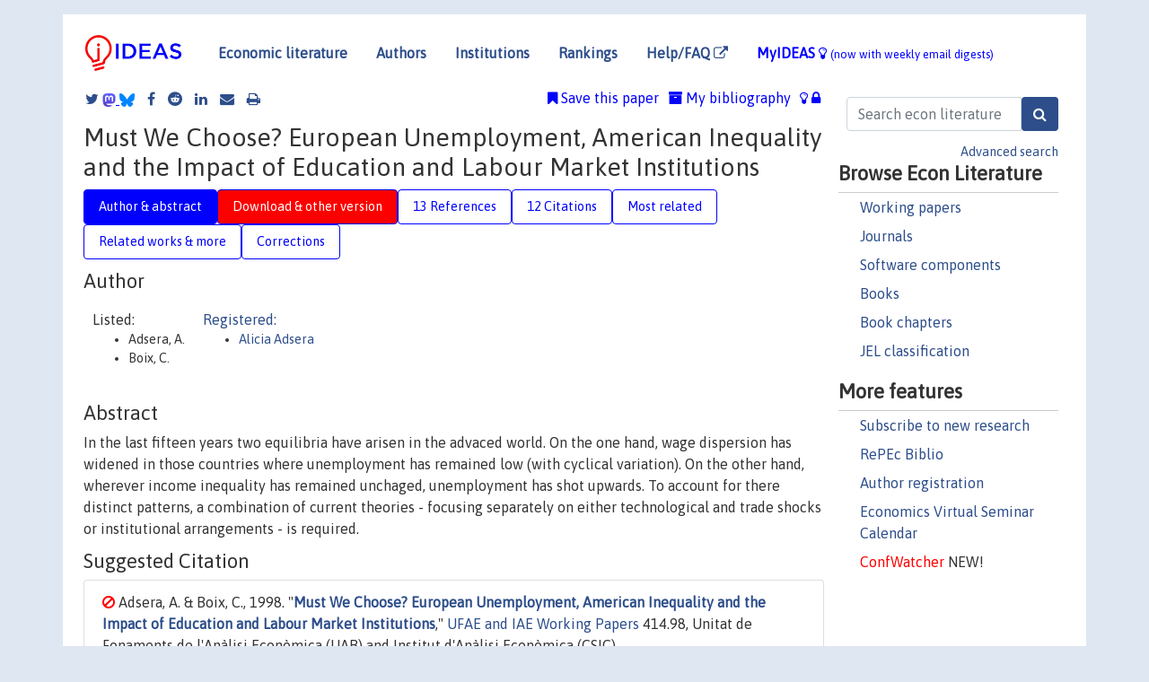

--- FILE ---
content_type: text/html; charset=UTF-8
request_url: https://ideas.repec.org/p/aub/autbar/414.98.html
body_size: 14977
content:
<!DOCTYPE html> 
<HTML lang="en">
<HEAD>
<TITLE>Must We Choose? European Unemployment, American Inequality and the Impact of Education and Labour Market Institutions</TITLE>
    <meta charset="utf-8">
    <meta http-equiv="X-UA-Compatible" content="IE=edge">
    <meta name="viewport" content="width=device-width, initial-scale=1.0">
    <link rel="stylesheet" href="https://maxcdn.bootstrapcdn.com/bootstrap/4.0.0/css/bootstrap.min.css" integrity="sha384-Gn5384xqQ1aoWXA+058RXPxPg6fy4IWvTNh0E263XmFcJlSAwiGgFAW/dAiS6JXm" crossorigin="anonymous">
    <link rel="stylesheet" href="/css/font-awesome.min.css">
<!--    <link rel="stylesheet" href="https://cdn.jsdelivr.net/npm/fork-awesome@1.2.0/css/fork-awes
ome.min.css" integrity="sha256-XoaMnoYC5TH6/+ihMEnospgm0J1PM/nioxbOUdnM8HY=" crossorigin="anonymous">-->
<!--    <link rel="stylesheet" href="https://site-assets.fontawesome.com/releases/v6.2.0/css/all.css" />-->
    <link href="/css/normalnew.css" rel="stylesheet" type="text/css"/>
    <link href="/css/pushy.css" rel="stylesheet" type="text/css"/>
    <link rel="icon" type="image.jpg" href="/favicon.ico">
<!--[if lte IE 9]>
  <script src="/css/html5shiv.min.js"></script>
  <script src="/css/respond.min.js"></script>
<![endif]-->
  <script type='text/javascript'>
    var captchaContainer = null;
    var loadCaptcha = function() {
      captchaContainer = grecaptcha.render('captcha_container', {
        'sitekey' : '6LdQebIaAAAAACSKxvbloyrkQ_q-MqhOAGgD5PQV',
        'callback' : function(response) {
          console.log(response);
        }
      });
    };
  </script>

<META NAME="handle" CONTENT="RePEc:aub:autbar:414.98"><META NAME="description" CONTENT="In the last fifteen years two equilibria have arisen in the advaced world. On the one hand, wage dispersion has widened in those countries where unemployment has remained low (with cyclical variation). On the other hand, wherever income inequality has remained unchaged, unemployment has shot upwards. To account for there distinct patterns, a combination of current theories - focusing separately on either technological and trade shocks or institutional arrangements - is required.">
<META NAME="keywords" CONTENT="UNEMPLOYMENT ; INCOME DISTRIBUTION ; EDUCATION ; CORPORATISM">
<META NAME="jel_code" CONTENT="E25; J20">
<META NAME="author" CONTENT="Adsera, A. & Boix, C.">
<META NAME="author_shortid" CONTENT="pad25">
<META NAME="title" CONTENT="Must We Choose? European Unemployment, American Inequality and the Impact of Education and Labour Market Institutions">
<META NAME="download" CONTENT="0">
<META NAME="freedownload" CONTENT="0">
<META NAME="date" CONTENT="1998-02-02">
<META NAME="citation_publication_date" CONTENT="1998">
<META NAME="citation_authors" content="Adsera, A.; Boix, C.">
<META NAME="citation_title" content="Must We Choose? European Unemployment, American Inequality and the Impact of Education and Labour Market Institutions">
<META NAME="citation_abstract" content="In the last fifteen years two equilibria have arisen in the advaced world. On the one hand, wage dispersion has widened in those countries where unemployment has remained low (with cyclical variation). On the other hand, wherever income inequality has remained unchaged, unemployment has shot upwards. To account for there distinct patterns, a combination of current theories - focusing separately on either technological and trade shocks or institutional arrangements - is required.">
<META NAME="citation_publisher" content="Unitat de Fonaments de l'Anàlisi Econòmica (UAB) and Institut d'Anàlisi Econòmica (CSIC)">
<META NAME="citation_journal_title" content="UFAE and IAE Working Papers">
<META NAME="citation_keywords" content="UNEMPLOYMENT ; INCOME DISTRIBUTION ; EDUCATION ; CORPORATISM">
<META NAME="citation_abstract_html_url" content="https://ideas.repec.org/p/aub/autbar/414.98.html">
<META NAME="citation_abstract_pdf_url" content="https://ideas.repec.org/p/aub/autbar/414.98.html">
<META NAME="redif-type" content="paper">
<META NAME="citation_type" content="redif-paper">
<META NAME="citation_technical_report_number" content="414.98">
<META NAME="citation_year" content="1998">
<META NAME="citation_number_of_pages" content="37 pages">
<META NAME="twitter:card" content="summary_large_image">
<META NAME="twitter:site" content="@repec_org">
<META NAME="twitter:title" content="Must We Choose? European Unemployment, American Inequality and the Imp">
<META NAME="twitter:description" content="In the last fifteen years two equilibria have arisen in the advaced world. On the one hand, wage dispersion has widened in those countries where unemployment has remained low (with cyclical variation)">
<META NAME="twitter:image" content="https://ideas.repec.org/cgi-bin/twimage.cgi?p&aub:autbar:414.98">
<META PROPERTY="og:type" content="article">
<META PROPERTY="og:title" content="Must We Choose? European Unemployment, American Inequality a">
<META PROPERTY="og:description" content="In the last fifteen years two equilibria have arisen in the advaced world. On the one hand, wage dispersion has widened in those countries where unemployment has remained low (with cyclical variation)">
<META PROPERTY="og:url" content="https://ideas.repec.org//p/aub/autbar/414.98.html">
<META PROPERTY="og:image" content="https://ideas.repec.org/cgi-bin/twimage.cgi?p&aub:autbar:414.98">
<script type="application/ld+json">
    {
	"@context": "http://schema.org",
	"@graph": [
	  {
	    "@id": "#periodical",
	    "@type": "Periodical",
	    "name": "UFAE and IAE Working Papers",
	    "publisher": "Unitat de Fonaments de l'Anàlisi Econòmica (UAB) and Institut d'Anàlisi Econòmica (CSIC)",
	    "url": "https://ideas.repec.org/s/aub/autbar.html",
	    "requiresSubscription": "false"
          },
	  {
	    "@id": "#number",
	    "@type": "PublicationIssue",
	    "datePublished": "1998",
	    "issueNumber": "414.98"
          },
	  {
	    "@id": "#article",
	    "@type": "ScholarlyArticle",
 	    "name": "Must We Choose? European Unemployment, American Inequality and the Impact of Education and Labour Market Institutions",
	    "url": "https://ideas.repec.org//p/aub/autbar/414.98.html",
	    "description": "In the last fifteen years two equilibria have arisen in the advaced world. On the one hand, wage dispersion has widened in those countries where unemployment has remained low (with cyclical variation). On the other hand, wherever income inequality has remained unchaged, unemployment has shot upwards. To account for there distinct patterns, a combination of current theories - focusing separately on either technological and trade shocks or institutional arrangements - is required.",
	    "keywords": "UNEMPLOYMENT ; INCOME DISTRIBUTION ; EDUCATION ; CORPORATISM",
	    "author": "Adsera, A. & Boix, C.",
	    "isPartOf": [
	      {	
	        "@id": "#periodical"
	      },
	      {
	        "@id": "#number"
	      }
	    ]
	 }
      ]
    }
    </script>
    </HEAD><BODY>
<!-- Google tag (gtag.js) -->
<script async src="https://www.googletagmanager.com/gtag/js?id=G-G63YGSJVZ7"></script>
<script>
  window.dataLayer = window.dataLayer || [];
  function gtag(){dataLayer.push(arguments);}
  gtag('js', new Date());

  gtag('config', 'G-G63YGSJVZ7');
</script>

<div class="container">
    <div id="header" class="row">
      <nav class="navbar navbar-collapse navbar-expand-md" role="navigation">
          <a class="navbar-brand" href="/">
            <img width="125" src="/ideas4.jpg" border="0" alt="IDEAS home">
          </a>
	<button class="navbar-toggler" type="button" data-toggle="collapse" data-target="#mobilesearch" aria-controls="mobilesearch" aria-expanded="false" aria-label="Toggle navigation">
	  <span class="navbar-toggler-icon"><i class="fa fa-search"></i></span>
	</button>
	<div class="collapse" id="mobilesearch">
	  <div class="form-inline">
	  <form method="POST" action="/cgi-bin/htsearch2" id="mobilesearch" role="search" class="card card-body">
            <div class="input-group">
              <input class="form-control" type="text" name="q" value="" placeholder="Search econ literature">
              <span class="input-group-btn">
		<input class="btn btn-default btn-lg fa" type="submit" value="&#xf002;" style="color:white;background-color:#2d4e8b;">
              </span>
            </div>
            <a href="/search.html" class="advanced-search">Advanced search</a>
	  </form>
	  </div>
	  </div>
	<button class="navbar-toggler" type="button" data-toggle="collapse" data-target="#mobilemenu" aria-controls="mobilemenu" aria-expanded="false" aria-label="Toggle navigation">
	  <span class="navbar-toggler-icon"><i class="fa fa-bars"></i></span>
	</button>
	<div class="collapse" id="mobilemenu">
          <ul class="navbar-nav mr-auto">
            <li class="nav-item">
	      <a class="nav-link" href="/">Economic literature:</a> <a href="/i/p.html">papers</A>, <a href="/i/a.html">articles</A>, <a href="/i/c.html">software</A>, <a href="/i/h.html">chapters</A>, <a href="/i/b.html">books</A>.
	    </li>
            <li class="nav-item">
              <a class="nav-link" href="/i/e.html">Authors</a>
	    </li>
            <li class="nav-item">
              <a class="nav-link" href="http://edirc.repec.org/">Institutions</a>
	    </li>
            <li class="nav-item">
	      <a class="nav-link" href="/top/">Rankings</a>
	    </li>
            <li class="nav-item">
	      <a class="nav-link" href="/help.html" target="_blank">Help/FAQ  <i class="fa fa-external-link"></i></a>
	    </li>
            <li class="nav-item">
	      <a class="nav-link" href="/cgi-bin/myideas.cgi">MyIDEAS <I class="fa fa-lightbulb-o"></I></a>
	    </li>
	    <li class="nav-item">
	      <span class="nav-text">More options at page bottom</span>
	    </li>
          </ul>
	</div>
	<div class="d-none d-md-inline">
          <ul class="nav nav-fill" id="topnav">
            <li class="nav-item">
	      <a class="nav-link" href="/">Economic literature</a>
	    </li>
            <li class="nav-item">
              <a class="nav-link" href="/i/e.html">Authors</a>
	    </li>
            <li class="nav-item">
              <a class="nav-link" href="http://edirc.repec.org/">Institutions</a>
	    </li>
            <li class="nav-item">
	      <a class="nav-link" href="/top/">Rankings</a>
	    </li>
            <li class="nav-item">
	      <a class="nav-link" href="/help.html" target="_blank">Help/FAQ  <i class="fa fa-external-link"></i></a>
	    </li>
            <li class="nav-item">
	      <a class="nav-link" href="/cgi-bin/myideas.cgi" style="color:blue;">MyIDEAS <I class="fa fa-lightbulb-o"></I> <small>(now with weekly email digests)</small></a>
	    </li>
          </ul>
        </div>
      </nav>
    </div>
    
    
    <div class="row">
      <div class="col-12" style="margin-top: -10px;">
	
	
	<div id="sidebar" class="sidebar-nav-fixed pull-right d-none d-print-none d-md-inline col-md-3">
	  <div class="inline-form">
	  <form method="POST" action="/cgi-bin/htsearch2" id="topsearch" role="search" class="navbar-form navbar-right">
            <div class="input-group">
              <input class="form-control" type="text" name="q" value="" placeholder="Search econ literature">
	      <input class="btn fa" type="submit" value="&#xf002;" style="color:white;background-color:#2d4e8b;">
            </div>
            <a href="/search.html" class="advanced-search">Advanced search</a>
	  </form>
	  </div>
	  <div id="menu">
            <h3>Browse Econ Literature</h3>
            <ul>
              <li><a href="/i/p.html">Working papers</a></li>
              <li><a href="/i/a.html">Journals</a></li>
              <li><a href="/i/c.html">Software components</a></li>
              <li><a href="/i/b.html">Books</a></li>
              <li><a href="/i/h.html">Book chapters</a></li>
              <li><a href="/j/">JEL classification</a></li>
            </ul>
	    
            <h3>More features</h3>
            <ul>
	      <li><a href="http://nep.repec.org/">Subscribe to new research</a></li>
	      <li><a href="https://biblio.repec.org/">RePEc Biblio</a></li>
	      <li><a href="https://authors.repec.org/">Author registration</a></li>
	      <li><a href="/v/">Economics Virtual Seminar Calendar</a></li>
	      <li><a href="https://confwatcher.b2ideas.eu/"><font color="red">ConfWatcher</font></a> NEW!</li>
            </ul>
	  </div>
	</div>
	<div class="d-none d-print-block">
	  <img width="145" src="/ideas4.jpg" border="0" alt="IDEAS home"> Printed from https://ideas.repec.org/p/aub/autbar/414.98.html 
	</div>
	
	<div id="main" class="col-12 col-md-9">
	  <div class="site-overlay"></div>
	  <div class="d-print-none">
	    
<div id="messages" class="col-xs-12">

  
<span class="share-block">
            <a class="share-twitter fa fa-twitter" href="#" title="Share on Twitter"></a>
<!--            <a class="share-mastodon fa fa-mastodon" href="#" title="Share on Mastodon"></a>-->
<!--            <share-to-mastodon message="Found on RePEc/IDEAS:" url='https://ideas.repec.org/p/aub/autbar/414.98.html'><font color="#2d4e8b"><i class="fa fa-mastodon"></i></font></share-to-mastodon>-->
            <share-to-mastodon message="Found on RePEc/IDEAS:" url='https://ideas.repec.org/p/aub/autbar/414.98.html'><img src="/images/mastodon.svg" height=15></share-to-mastodon>
            <a href="https://bsky.app/intent/compose?text=Found%20on%20RePEc/IDEAS:%20https://ideas.repec.org/p/aub/autbar/414.98.html%20&#128161;" target="_NEW"><img src="/images/bluesky.svg" height=15></a>
            <a class="share-facebook fa fa-facebook" href="#" title="Share on Facebook"></a>
            <a class="share-reddit fa fa-reddit" href="#" title="Share on Reddit"></a>
            <a class="share-linkedin fa fa-linkedin" href="#"  title="Share on LinkedIn"></a>
<!--            <a class="share-stumbleupon fa fa-stumbleupon" href="#"  title="Share on StumbleUpon"></a>-->
<!--            <a class="share-delicious fa fa-delicious" href="#" title="Save on Delicious"></a>-->
            <a class="share-email fa fa-envelope" href="#"  title="Share by Email"></a>
            <a class="share-print fa fa-print" href="#" title="Print this page"></a>
</span>













<span id="myideas">

<a href="/cgi-bin/myideas.cgi" data-toggle="tooltip" title="MyIDEAS: not logged in">
<i class="fa fa-lightbulb-o"></i>
<i class="fa fa-lock"></i>&nbsp;</a>


 <A HREF="/cgi-bin/myideas.cgi#myibiblio1unassigned"><I class="fa fa-archive"></I>&nbsp;My&nbsp;bibliography</A> 
 <i class="fa fa-bookmark"></i>&nbsp;<span onclick="loadDoc('https://ideas.repec.org/cgi-bin/myiadd2.cgi',myFunction);return true;">Save this paper</span>




</span>
<script>
function loadDoc(url,cfunc) {
  var xhttp = new XMLHttpRequest();
  xhttp.onreadystatechange = function() {
    if (xhttp.readyState == 4 && xhttp.status == 200) {
      cfunc(xhttp);
    }
  };
  xhttp.open("GET", url, true);
  xhttp.send();
}
function myFunction(xhttp) {
  document.getElementById("response").innerHTML = xhttp.responseText;
}
</script><span id="response"></span>
</div>


	  </div>
	  <div id="content-block">
	    
	    

<div id="title">
<h1>Must We Choose? European Unemployment, American Inequality and the Impact of Education and Labour Market Institutions</h1></div>
<div>
<ul class="nav nav-pills" id="myTab" role="tablist">
  <li class="nav-item">
    <a class="nav-link active" id="author-abstract-tab" data-toggle="tab" href="#author-abstract" role="tab" aria-controls="author-abstract" aria-selected="true">Author & abstract</a>
  </li>
  <li class="nav-item">
    <a class="nav-link download-tab" id="download-tab" data-toggle="tab" href="#download" role="tab" aria-controls="download" aria-selected="false">Download &amp; other version</a>
  </li>
  <li class="nav-item">
    <a class="nav-link" id="refs-tab" data-toggle="tab" href="#refs" role="tab" aria-controls="refs" aria-selected="false">13 References</a>
  </li>
      <li class="nav-item">
    <a class="nav-link" id="cites-tab" data-toggle="tab" href="#cites" role="tab" aria-controls="cites" aria-selected="false">12 Citations</a>
  </li>
          <li class="nav-item">
    <a class="nav-link" id="mrel-tab" data-toggle="tab" href="#mrel" role="tab" aria-controls="mrel" aria-selected="false">Most related</a>
  </li>
  <li class="nav-item">
    <a class="nav-link" id="more-tab" data-toggle="tab" href="#more" role="tab" aria-controls="more" aria-selected="false">Related works & more</a>
  </li>
  <!-- Placeholder usernotes pill-->
  <li class="nav-item">
    <a class="nav-link" id="correct-tab" data-toggle="tab" href="#correct" role="tab" aria-controls="correct" aria-selected="false">Corrections</a>
  </li>
</ul>
    

<div class="tab-content" id="myTabContent">
  <div class="tab-pane fade show active" id="author-abstract" role="tabpanel" aria-labelledby="author-abstract-tab">

<h2>Author</h2>
    <div id="author-body">
      <div id="authortable">
        <div id="listed-authors">Listed:
          <ul id="authorlist"><li class="authorname">Adsera, A.</li>
<li class="authorname">Boix, C.</li>
</ul></div><div id="registered-authors"> <a href="https://authors.repec.org/">Registered:</a> <ul id="authorregistered"><li><a href="/e/pad25.html">Alicia  Adsera </A></li>
</ul>
</div>
</div>
</div>


<h2 style="clear:left">Abstract</h2><div id="abstract-body">In the last fifteen years two equilibria have arisen in the advaced world. On the one hand, wage dispersion has widened in those countries where unemployment has remained low (with cyclical variation). On the other hand, wherever income inequality has remained unchaged, unemployment has shot upwards. To account for there distinct patterns, a combination of current theories - focusing separately on either technological and trade shocks or institutional arrangements - is required.</div>
<h2>Suggested Citation</h2>
<div id="biblio-body">
<LI class="list-group-item downnone"> Adsera, A. & Boix, C., 1998.
 "<B><A HREF="/p/aub/autbar/414.98.html">Must We Choose? European Unemployment, American Inequality and the Impact of Education and Labour Market Institutions</A></B>,"
<A HREF="/s/aub/autbar.html">UFAE and IAE Working Papers</A> 
414.98, Unitat de Fonaments de l'Anàlisi Econòmica (UAB) and Institut d'Anàlisi Econòmica (CSIC).
</li>
Handle: <i style="word-break:break-all">RePEc:aub:autbar:414.98</i>
<form method="post" action="/cgi-bin/refs.cgi" target="refs" class="form-inline" role="form" style="margin-bottom: 10px;">
<input type="hidden" name="handle" value="RePEc:aub:autbar:414.98">
<div class="pull-left" style="padding-right: 2px;">
<input type="submit" class="btn btn-default fa" name="ref" value="Export reference &#xf08e;"> as
</div>
<div class="col-xs-8" style="padding-left: 0;">
<select name="output" size="1">
<option value="0">HTML</option>
<option value="0.5">HTML with abstract</option>
<option value="1">plain text</option>
<option value="1.5">plain text with abstract</option>
<option value="2">BibTeX</option>
<option value="3">RIS (EndNote, RefMan, ProCite)</option>
<option value="4">ReDIF</option>
<option value="6">JSON</option>
</select> 
</div>
</form></div>
   </div>
  <div class="tab-pane fade" id="download" role="tabpanel" aria-labelledby="download-tab">
    <h2>Download full text from publisher</h2><p></p><B>To our knowledge, this item is not available for
          download</B>. To find whether it is available, there are three 
options:<BR>
1. Check below whether another version of this item is available online.<BR>
2. Check on the provider's <A HREF="https://edirc.repec.org/data/ufuabes.html" target="_blank">web page</A> <i class="fa fa-external-link"></i> 
whether it is in fact available.<BR>
3. Perform a <form action="/cgi-bin/htsearch2" method="post" class="inline"><input type="hidden" name="q" value="Must+We+Choose++European+Unemployment++American+Inequality+and+the+Impact+of+Education+and+Labour+Market+Institutions"><button type="submit" value="submit" class="link-button">search</button></form> for a similarly titled item that would be 
available.
<h2>Other versions of this item:</h2>
<div class="publishedas"><UL><LI class="list-group-item downgate">  Adsera, Alicia & Boix, Carles, 2000.
"<B><A HREF="https://ideas.repec.org/a/eee/poleco/v16y2000i4p611-638.html">Must we choose? European unemployment, American inequality, and the impact of education and labor market institutions</A></B>,"
<A HREF="https://ideas.repec.org/s/eee/poleco.html">European Journal of Political Economy</A>, Elsevier, vol. 16(4), pages 611-638, November.
</UL></div>
</div>

  <div class="tab-pane fade" id="refs" role="tabpanel" aria-labelledby="refs-tab"><h2>References listed on IDEAS</h2><form method="post" action="/cgi-bin/refs.cgi" target="refs" class="form-inline" role="form" style="margin-bottom: 10px;">
<input type="hidden" name="handle" value="repec:nbr:nberwo:1950#repec:nbr:nberch:4248#repec:mit:worpap:427#repec:cpr:ceprdp:1186#repec:aea:aecrev:v:85:y:1995:i:2:p:212-18#repec:aea:aecrev:v:82:y:1992:i:3:p:371-92#repec:nbr:nberbk:free94-1#repec:nbr:nberwo:1906#repec:eee:eecrev:v:31:y:1987:i:1-2:p:288-295#repec:eee:eecrev:v:39:y:1995:i:9:p:1627-1655#repec:ucp:jpolec:v:89:y:1981:i:5:p:914-27#repec:bin:bpeajo:v:25:y:1994:i:1994-1:p:1-84#repec:nbr:nberwo:4716#repec:nbr:nberch:4245#repec:oup:qjecon:v:109:y:1994:i:2:p:367-397.#repec:nbr:nberwo:2035#repec:cpr:ceprdp:1085#repec:mit:worpap:430#repec:nbr:nberwo:4556">
<div class="pull-left" style="padding-right: 2px;">
<input type="submit" class="btn btn-default fa" name="ref" value="Export references &#xf08e;"> as
</div>
<div class="col-xs-8" style="padding-left: 0;">
<select name="output" size="1">
<option value="0">HTML</option>
<option value="0.5">HTML with abstract</option>
<option value="1">plain text</option>
<option value="1.5">plain text with abstract</option>
<option value="2">BibTeX</option>
<option value="3">RIS (EndNote, RefMan, ProCite)</option>
<option value="4">ReDIF</option>
<option value="6">JSON</option>
</select> 
</div>
</form>
<ol class="list-group"><LI class="list-group-item downfree">  Olivier J. Blanchard & Lawrence H. Summers, 1986.
"<B><A HREF="/h/nbr/nberch/4245.html">Hysteresis and the European Unemployment Problem</A></B>,"
<A HREF="/s/nbr/nberch.html">NBER Chapters</A>, in:  <A HREF="/b/nbr/nberbk/fisc86-1.html">NBER Macroeconomics Annual 1986, Volume 1</A>, pages 15-90,
National Bureau of Economic Research, Inc.

<div class="otherversion"><UL>
<LI class="list-group-item downnone"> Olivier J. Blanchard & Lawrence H. Summers, 1986.
 "<B><A HREF="/p/mit/worpap/427.html">Hysteresis and the European Unemployment Problem</A></B>,"
<A HREF="/s/mit/worpap.html">Working papers</A> 
427, Massachusetts Institute of Technology (MIT), Department of Economics.

<LI class="list-group-item downfree"> Olivier J. Blanchard & Lawrence H. Summers, 1986.
 "<B><A HREF="/p/nbr/nberwo/1950.html">Hysteresis and the European Unemployment Problem</A></B>,"
<A HREF="/s/nbr/nberwo.html">NBER Working Papers</A> 
1950, National Bureau of Economic Research, Inc.


</UL></div>
<LI class="list-group-item downgate">  Blanchard, Olivier & Jimeno, Juan F, 1995.
"<B><A HREF="/a/aea/aecrev/v85y1995i2p212-18.html">Structural Unemployment: Spain versus Portugal</A></B>,"
<A HREF="/s/aea/aecrev.html">American Economic Review</A>, American Economic Association, vol. 85(2), pages 212-218, May.
<LI class="list-group-item downgate">  Decressin, Jorg & Fatas, Antonio, 1995.
"<B><A HREF="/a/eee/eecrev/v39y1995i9p1627-1655.html">Regional labor market dynamics in Europe</A></B>,"
<A HREF="/s/eee/eecrev.html">European Economic Review</A>, Elsevier, vol. 39(9), pages 1627-1655, December.

<div class="otherversion"><UL>
<LI class="list-group-item downgate"> Decressin, Jörg & Fatás, Antonio, 1994.
 "<B><A HREF="/p/cpr/ceprdp/1085.html">Regional Labour Market Dynamics in Europe</A></B>,"
<A HREF="/s/cpr/ceprdp.html">CEPR Discussion Papers</A> 
1085, C.E.P.R. Discussion Papers.



</UL></div>
<LI class="list-group-item downgate">  Eli Berman & John Bound & Zvi Griliches, 1994.
"<B><A HREF="/a/oup/qjecon/v109y1994i2p367-397..html">Changes in the Demand for Skilled Labor within U. S. Manufacturing: Evidence from the Annual Survey of Manufactures</A></B>,"
<A HREF="/s/oup/qjecon.html">The Quarterly Journal of Economics</A>, President and Fellows of Harvard College, vol. 109(2), pages 367-397.
<LI class="list-group-item downgate">  Blanchard, Olivier J. & Summers, Lawrence H., 1987.
"<B><A HREF="/a/eee/eecrev/v31y1987i1-2p288-295.html">Hysteresis in unemployment</A></B>,"
<A HREF="/s/eee/eecrev.html">European Economic Review</A>, Elsevier, vol. 31(1-2), pages 288-295.

<div class="otherversion"><UL>
<LI class="list-group-item downnone"> Olivier J. Blanchard, 1986.
 "<B><A HREF="/p/mit/worpap/430.html">Hysteresis and Unemployment</A></B>,"
<A HREF="/s/mit/worpap.html">Working papers</A> 
430, Massachusetts Institute of Technology (MIT), Department of Economics.

<LI class="list-group-item downfree"> Olivier J. Blanchard & Lawrence H. Summers, 1986.
 "<B><A HREF="/p/nbr/nberwo/2035.html">Hysteresis in Unemployment</A></B>,"
<A HREF="/s/nbr/nberwo.html">NBER Working Papers</A> 
2035, National Bureau of Economic Research, Inc.


</UL></div>
<LI class="list-group-item downgate"> Bertola, Giuseppe & Ichino, Andrea, 1995.
 "<B><A HREF="/p/cpr/ceprdp/1186.html">Wage Inequality and Unemployment: US vs Europe</A></B>,"
<A HREF="/s/cpr/ceprdp.html">CEPR Discussion Papers</A> 
1186, C.E.P.R. Discussion Papers.
<LI class="list-group-item downfree"> Edward E. Leamer, 1994.
 "<B><A HREF="/p/nbr/nberwo/4716.html">Trade, Wages and Revolving Door Ideas</A></B>,"
<A HREF="/s/nbr/nberwo.html">NBER Working Papers</A> 
4716, National Bureau of Economic Research, Inc.
<LI class="list-group-item downnone">  Richard B. Freeman, 1994.
"<B><A HREF="/b/nbr/nberbk/free94-1.html">Working Under Different Rules</A></B>,"
<A HREF="/s/nbr/nberbk.html">NBER Books</A>,
National Bureau of Economic Research, Inc, number free94-1, March.
<LI class="list-group-item downfree"> George J. Borjas & Valerie A. Ramey, 1993.
 "<B><A HREF="/p/nbr/nberwo/4556.html">Foreign Competition, Market Power and Wage Inequality: Theory and Evidence</A></B>,"
<A HREF="/s/nbr/nberwo.html">NBER Working Papers</A> 
4556, National Bureau of Economic Research, Inc.
<LI class="list-group-item downgate">  Meltzer, Allan H & Richard, Scott F, 1981.
"<B><A HREF="/a/ucp/jpolec/v89y1981i5p914-27.html">A Rational Theory of the Size of Government</A></B>,"
<A HREF="/s/ucp/jpolec.html">Journal of Political Economy</A>, University of Chicago Press, vol. 89(5), pages 914-927, October.
<LI class="list-group-item downfree">  Lawrence F. Katz, 1986.
"<B><A HREF="/h/nbr/nberch/4248.html">Efficiency Wage Theories: A Partial Evaluation</A></B>,"
<A HREF="/s/nbr/nberch.html">NBER Chapters</A>, in:  <A HREF="/b/nbr/nberbk/fisc86-1.html">NBER Macroeconomics Annual 1986, Volume 1</A>, pages 235-290,
National Bureau of Economic Research, Inc.

<div class="otherversion"><UL>
<LI class="list-group-item downfree"> Lawrence F. Katz, 1986.
 "<B><A HREF="/p/nbr/nberwo/1906.html">Efficiency Wage Theories: A Partial Evaluation</A></B>,"
<A HREF="/s/nbr/nberwo.html">NBER Working Papers</A> 
1906, National Bureau of Economic Research, Inc.



</UL></div>
<LI class="list-group-item downfree">  Jeffrey D. Sachs & Howard J. Shatz, 1994.
"<B><A HREF="/a/bin/bpeajo/v25y1994i1994-1p1-84.html">Trade and Jobs in Manufacturing</A></B>,"
<A HREF="/s/bin/bpeajo.html">Brookings Papers on Economic Activity</A>, Economic Studies Program, The Brookings Institution, vol. 25(1), pages 1-84.
<LI class="list-group-item downgate">  Bound, John & Johnson, George, 1992.
"<B><A HREF="/a/aea/aecrev/v82y1992i3p371-92.html">Changes in the Structure of Wages in the 1980's: An Evaluation of Alternative Explanations</A></B>,"
<A HREF="/s/aea/aecrev.html">American Economic Review</A>, American Economic Association, vol. 82(3), pages 371-392, June.
</ol>
<A TARGET="_blank" HREF="http://citec.repec.org/cgi-bin/get_data.pl?h=RePEc:aub:autbar:414.98&o=all"><B>Full references</B> <i class="fa fa-external-link"></i></A> (including those not matched with items on IDEAS)<P>
</div>

    <div class="tab-pane fade" id="cites" role="tabpanel" aria-labelledby="cites-tab">
<H2>Citations</H2>

Citations are extracted by the <A HREF="http://citec.repec.org/">CitEc Project</A>, subscribe to its <A HREF="http://citec.repec.org/cgi-bin/rss.pl?h=RePEc:aub:autbar:414.98">RSS feed</A> for this item.
<form method="post" action="/cgi-bin/refs.cgi" target="refs" class="form-inline" role="form" style="margin-bottom: 10px;">
<input type="hidden" name="handle" value="repec:mhr:finarc:urn:sici:0015-2218(200906)65:2_220:pup_2.0.tx_2-l#repec:spr:jopoec:v:17:y:2004:i:1:p:17-43#repec:eee:poleco:v:19:y:2003:i:4:p:735-746#repec:lis:liswps:370#repec:bla:jecsur:v:22:y:2008:i:3:p:409-457#repec:dun:dpaper:219#repec:pra:mprapa:44#repec:zbw:wuewep:63#repec:ctl:louvec:2005033#repec:ces:ceswps:_1807#repec:kap:jecinq:v:10:y:2012:i:4:p:505-528#repec:cam:camdae:0907#repec:gla:glaewp:2007_34#repec:edn:sirdps:61#repec:elg:eebook:15717#repec:eee:poleco:v:19:y:2003:i:2:p:317-340#repec:zbw:mpifgd:0110">
<div class="pull-left" style="padding-right: 2px;">
<input type="submit" class="btn btn-default fa" name="ref" value="Export citations &#xf08e;"> as
</div>
<div class="col-xs-8" style="padding-left: 0;">
<select name="output" size="1">
<option value="0">HTML</option>
<option value="0.5">HTML with abstract</option>
<option value="1">plain text</option>
<option value="1.5">plain text with abstract</option>
<option value="2">BibTeX</option>
<option value="3">RIS (EndNote, RefMan, ProCite)</option>
<option value="4">ReDIF</option>
<option value="6">JSON</option>
</select> 
</div>
</form><P>

<BR><B>Cited by:</B><ol class="list-group"><LI class="list-group-item downfree"> Monastiriotis, Vassilis, 2006.
 "<B><A HREF="/p/pra/mprapa/44.html">Macro-determinants of UK regional unemployment and the role of employment flexibility</A></B>,"
<A HREF="/s/pra/mprapa.html">MPRA Paper</A> 
44, University Library of Munich, Germany.
<LI class="list-group-item downfree"> Tregenna, F., 2009.
 "<B><A HREF="/p/cam/camdae/0907.html">The Relationship Between Unemployment and Earnings Inequality in South Africa</A></B>,"
<A HREF="/s/cam/camdae.html">Cambridge Working Papers in Economics</A> 
0907, Faculty of Economics, University of Cambridge.
<LI class="list-group-item downfree"> Allanson, Paul, 2008.
 "<B><A HREF="/p/edn/sirdps/61.html">On the characterisation and measurement of the welfare effects of income mobility from an ex-ante perspective</A></B>,"
<A HREF="/s/edn/sirdps.html">SIRE Discussion Papers</A> 
2008-48, Scottish Institute for Research in Economics (SIRE).

<div class="otherversion"><UL>
<LI class="list-group-item downfree"> Paul Allanson, 2008.
 "<B><A HREF="/p/dun/dpaper/219.html">On the characterisation and measurement of the welfare effects of income mobility from an ex-ante perspective</A></B>,"
<A HREF="/s/dun/dpaper.html">Dundee Discussion Papers in Economics</A> 
219, Economic Studies, University of Dundee.


</UL></div>
<LI class="list-group-item downgate">  Jörg Lingens & Klaus Wälde, 2009.
"<B><A HREF="/a/mhr/finarc/urnsici0015-2218(200906)652_220pup_2.0.tx_2-l.html">Pareto-Improving Unemployment Policies</A></B>,"
<A HREF="/s/mhr/finarc.html">FinanzArchiv: Public Finance Analysis</A>, Mohr Siebeck, Tübingen, vol. 65(2), pages 220-245, June.

<div class="otherversion"><UL>
<LI class="list-group-item downfree"> Jorg, LINGENS & Klaus, WAELDE, 2005.
 "<B><A HREF="/p/ctl/louvec/2005033.html">Pareto-Improving Unemployment Policies</A></B>,"
<A HREF="/s/ctl/louvec.html">Discussion Papers (ECON - Département des Sciences Economiques)</A> 
2005033, Université catholique de Louvain, Département des Sciences Economiques.

<LI class="list-group-item downfree"> Jörg Lingens & Klaus Wälde, 2006.
 "<B><A HREF="/p/ces/ceswps/_1807.html">Pareto-Improving Unemployment Policies</A></B>,"
<A HREF="/s/ces/ceswps.html">CESifo Working Paper Series</A> 
1807, CESifo.
<LI class="list-group-item downfree"> Jörg Lingens & Klaus Wälde, 2007.
 "<B><A HREF="/p/gla/glaewp/2007_34.html">Pareto-Improving Unemployment Policies</A></B>,"
<A HREF="/s/gla/glaewp.html">Working Papers</A> 
2007_34, Business School - Economics, University of Glasgow.
<LI class="list-group-item downfree"> Wälde, Klaus & Lingens, Jörg, 2005.
 "<B><A HREF="/p/zbw/wuewep/63.html">Pareto - Improving Unemployment Policies</A></B>,"
<A HREF="/s/zbw/wuewep.html">W.E.P. - Würzburg Economic Papers</A> 
63, University of Würzburg, Department of Economics.


</UL></div>
<LI class="list-group-item downfree"> Lane Kenworthy, 2004.
 "<B><A HREF="/p/lis/liswps/370.html">Welfare States, Real Income and Poverty</A></B>,"
<A HREF="/s/lis/liswps.html">LIS Working papers</A> 
370, LIS Cross-National Data Center in Luxembourg.
<LI class="list-group-item downgate">  Alícia Adserà, 2004.
"<B><A HREF="/a/spr/jopoec/v17y2004i1p17-43.html">Changing fertility rates in developed countries. The impact of labor market institutions</A></B>,"
<A HREF="/s/spr/jopoec.html">Journal of Population Economics</A>, Springer;European Society for Population Economics, vol. 17(1), pages 17-43, February.
<LI class="list-group-item downgate">  Hansen, Jorgen Drud, 2003.
"<B><A HREF="/a/eee/poleco/v19y2003i4p735-746.html">Immigration and income redistribution in welfare states</A></B>,"
<A HREF="/s/eee/poleco.html">European Journal of Political Economy</A>, Elsevier, vol. 19(4), pages 735-746, November.
<LI class="list-group-item downfree">  Nathalie Chusseau & Michel Dumont & Joël Hellier, 2008.
"<B><A HREF="/a/bla/jecsur/v22y2008i3p409-457.html">Explaining Rising Inequality: Skill‐Biased Technical Change And North–South Trade</A></B>,"
<A HREF="/s/bla/jecsur.html">Journal of Economic Surveys</A>, Wiley Blackwell, vol. 22(3), pages 409-457, July.
<LI class="list-group-item downfree"> Kenworthy, Lane, 2002.
 "<B><A HREF="/p/zbw/mpifgd/0110.html">Do affluent countries face an income-jobs tradeoff?</A></B>,"
<A HREF="/s/zbw/mpifgd.html">MPIfG Discussion Paper</A> 
01/10, Max Planck Institute for the Study of Societies.
<LI class="list-group-item downfree">  Andreas Bergh, 2014.
"<B><A HREF="/b/elg/eebook/15717.html">Sweden and the Revival of the Capitalist Welfare State</A></B>,"
<A HREF="/s/elg/eebook.html">Books</A>,
Edward Elgar Publishing, number 15717, March.
<LI class="list-group-item downgate">  Strand, Jon, 2003.
"<B><A HREF="/a/eee/poleco/v19y2003i2p317-340.html">The decline or expansion of unions: a bargaining model with heterogeneous labor</A></B>,"
<A HREF="/s/eee/poleco.html">European Journal of Political Economy</A>, Elsevier, vol. 19(2), pages 317-340, June.
<LI class="list-group-item downgate">  Paul Allanson, 2012.
"<B><A HREF="/a/kap/jecinq/v10y2012i4p505-528.html">On the characterization and economic evaluation of income mobility as a process of distributional change</A></B>,"
<A HREF="/s/kap/jecinq.html">The Journal of Economic Inequality</A>, Springer;Society for the Study of Economic Inequality, vol. 10(4), pages 505-528, December.
</ol>
</ol>
</div>

 <div class="tab-pane fade" id="mrel" role="tabpanel" aria-labelledby="mrel-tab">
    <h2>Most related items</H2>
These are the items that most often cite the same works as this one and are cited by the same works as this one.
<ol class="list-group"><LI class="list-group-item downfree"> Nahuis, R., 1997.
 "<B><A HREF="/p/tiu/tiurem/f96f2ab3-c66f-438f-8a53-29f67c72e199.html">On Globalisation, Trade and Wages</A></B>,"
<A HREF="/s/tiu/tiurem.html">Research Memorandum</A> 
747, Tilburg University, School of Economics and Management.

<div class="otherversion"><UL>
<LI class="list-group-item downfree"> Nahuis, R., 1997.
 "<B><A HREF="/p/tiu/tiutis/f96f2ab3-c66f-438f-8a53-29f67c72e199.html">On Globalisation, Trade and Wages</A></B>,"
<A HREF="/s/tiu/tiutis.html">Other publications TiSEM</A> 
f96f2ab3-c66f-438f-8a53-2, Tilburg University, School of Economics and Management.


</UL></div>
<LI class="list-group-item downnone">  Adrian Wood, 1997.
"<B><A HREF="/h/pal/palchp/978-1-349-14577-5_7.html">How Trade Hurt Unskilled Workers</A></B>,"
<A HREF="/s/pal/palchp.html">Palgrave Macmillan Books</A>, in:  Jitendralal Borkakoti & Chris Milner (ed.), <A HREF="/b/pal/palbok/978-1-349-14577-5.html">International Trade and Labour Markets</A>, chapter 7, pages 140-168,
Palgrave Macmillan.

<div class="publishedas"><UL>
<LI class="list-group-item downfree">  Adrian Wood, 1995.
"<B><A HREF="/a/aea/jecper/v9y1995i3p57-80.html">How Trade Hurt Unskilled Workers</A></B>,"
<A HREF="/s/aea/jecper.html">Journal of Economic Perspectives</A>, American Economic Association, vol. 9(3), pages 57-80, Summer.
</UL></div>
<LI class="list-group-item downgate">  Sakurai, Kojiro, 2001.
"<B><A HREF="/a/eee/jjieco/v15y2001i3p298-322.html">Biased Technological Change and Japanese Manufacturing Employment</A></B>,"
<A HREF="/s/eee/jjieco.html">Journal of the Japanese and International Economies</A>, Elsevier, vol. 15(3), pages 298-322, September.
<LI class="list-group-item downfree">  Olivier Blanchard & Lawrence F. Katz, 1997.
"<B><A HREF="/a/aea/jecper/v11y1997i1p51-72.html">What We Know and Do Not Know about the Natural Rate of Unemployment</A></B>,"
<A HREF="/s/aea/jecper.html">Journal of Economic Perspectives</A>, American Economic Association, vol. 11(1), pages 51-72, Winter.

<div class="otherversion"><UL>
<LI class="list-group-item downfree"> Olivier Blanchard & Lawrence F. Katz, 1996.
 "<B><A HREF="/p/nbr/nberwo/5822.html">What We Know and Do Not Know About the Natural Rate of Unemployment</A></B>,"
<A HREF="/s/nbr/nberwo.html">NBER Working Papers</A> 
5822, National Bureau of Economic Research, Inc.

<LI class="list-group-item downnone"> Blanchard, O & Katz, L, 1996.
 "<B><A HREF="/p/mit/worpap/96-29.html">What We Know and Do Not Know about the Natural Rate of Unemployment</A></B>,"
<A HREF="/s/mit/worpap.html">Working papers</A> 
96-29, Massachusetts Institute of Technology (MIT), Department of Economics.


</UL></div>
<LI class="list-group-item downgate">  Galiani, Sebastian & Sanguinetti, Pablo, 2003.
"<B><A HREF="/a/eee/deveco/v72y2003i2p497-513.html">The impact of trade liberalization on wage inequality: evidence from Argentina</A></B>,"
<A HREF="/s/eee/deveco.html">Journal of Development Economics</A>, Elsevier, vol. 72(2), pages 497-513, December.

<div class="otherversion"><UL>
<LI class="list-group-item downnone"> Sebastian Galiani & Pablo Sanguinetti, 2003.
 "<B><A HREF="/p/sad/wpaper/65.html">The Impact of Trade Liberalization on Wage Inequality: Evidence from Argentina</A></B>,"
<A HREF="/s/sad/wpaper.html">Working Papers</A> 
65, Universidad de San Andres, Departamento de Economia, revised Oct 2003.

<LI class="list-group-item downfree"> Pabo Sanguinetti & Sebastian Galiani, 2003.
 "<B><A HREF="/p/udt/wpecon/011.html">The impact of trade liberalizationon wage inequality:Evidence from Argentina</A></B>,"
<A HREF="/s/udt/wpecon.html">Department of Economics Working Papers</A> 
011, Universidad Torcuato Di Tella.


</UL></div>
<LI class="list-group-item downfree"> Robert Feenstra & Gordon Hanson, 2001.
 "<B><A HREF="/p/nbr/nberwo/8372.html">Global Production Sharing and Rising Inequality: A Survey of Trade and Wages</A></B>,"
<A HREF="/s/nbr/nberwo.html">NBER Working Papers</A> 
8372, National Bureau of Economic Research, Inc.
<LI class="list-group-item downgate">  Kaveri Deb & William R. Hauk, 2020.
"<B><A HREF="/a/spr/ijlaec/v63y2020i2d10.1007_s41027-020-00218-5.html">The Impact of Chinese Imports on Indian Wage Inequality</A></B>,"
<A HREF="/s/spr/ijlaec.html">The Indian Journal of Labour Economics</A>, Springer;The Indian Society of Labour Economics (ISLE), vol. 63(2), pages 267-290, June.

<div class="publishedas"><UL>
<LI class="list-group-item downgate">  Kaveri Deb & William R. Hauk, 0.
"<B><A HREF="/a/spr/ijlaec/vyid10.1007_s41027-020-00218-5.html">The Impact of Chinese Imports on Indian Wage Inequality</A></B>,"
<A HREF="/s/spr/ijlaec.html">The Indian Journal of Labour Economics</A>, Springer;The Indian Society of Labour Economics (ISLE), vol. 0, pages 1-24.
</UL></div>
<LI class="list-group-item downfree"> Peter Kuhn (McMaster), "undated".
 "<B><A HREF="/p/mcm/cilnwp/02.html">Labour Market Polarization: Canada in International Perspective</A></B>,"
<A HREF="/s/mcm/cilnwp.html">Canadian International Labour Network Working Papers</A> 
02, McMaster University.
<LI class="list-group-item downgate">  Daron Acemoglu, 2002.
"<B><A HREF="/a/aea/jeclit/v40y2002i1p7-72.html">Technical Change, Inequality, and the Labor Market</A></B>,"
<A HREF="/s/aea/jeclit.html">Journal of Economic Literature</A>, American Economic Association, vol. 40(1), pages 7-72, March.

<div class="otherversion"><UL>
<LI class="list-group-item downfree"> Daron Acemoglu, 2000.
 "<B><A HREF="/p/nbr/nberwo/7800.html">Technical Change, Inequality, and the Labor Market</A></B>,"
<A HREF="/s/nbr/nberwo.html">NBER Working Papers</A> 
7800, National Bureau of Economic Research, Inc.



</UL></div>
<LI class="list-group-item downgate">  Lindbeck, Assar & Snower, Dennis J, 2000.
"<B><A HREF="/a/ucp/jlabec/v18y2000i3p353-76.html">Multitask Learning and the Reorganization of Work: From Tayloristic to Holistic Organization</A></B>,"
<A HREF="/s/ucp/jlabec.html">Journal of Labor Economics</A>, University of Chicago Press, vol. 18(3), pages 353-376, July.

<div class="otherversion"><UL>
<LI class="list-group-item downfree"> Lindbeck, Assar & Snower, Dennis J., 1999.
 "<B><A HREF="/p/iza/izadps/dp39.html">Multi-Task Learning and the Reorganization of Work. From Tayloristic to Holistic Organization</A></B>,"
<A HREF="/s/iza/izadps.html">IZA Discussion Papers</A> 
39, Institute of Labor Economics (IZA).



</UL></div>
<LI class="list-group-item downnone"> Suryahadi, A. & Chen, P. & Tyers, R., 1999.
 "<B><A HREF="/p/fth/aunaec/377.html">Openness, Technological Change and Labor Demand in Pre-Crisis Indonesia</A></B>,"
<A HREF="/s/fth/aunaec.html">Papers</A> 
377, Australian National University - Department of Economics.

<div class="otherversion"><UL>
<LI class="list-group-item downfree"> Suryahadi, A. & Chen, P. & Tyers, R., 1999.
 "<B><A HREF="/p/acb/cbeeco/1999-377.html">Openness, Technological Change and Labor Demand in Pre-Crisis Indonesia</A></B>,"
<A HREF="/s/acb/cbeeco.html">ANU Working Papers in Economics and Econometrics</A> 
1999-377, Australian National University, College of Business and Economics, School of Economics.


</UL></div>
<LI class="list-group-item downfree">  Lawrence F Katz, 1998.
"<B><A HREF="/h/rba/rbaacv/acv1998-02.html">Reflections on US Labour Market Performance</A></B>,"
<A HREF="/s/rba/rbaacv.html">RBA Annual Conference Volume (Discontinued)</A>, in:  Guy Debelle & Jeff Borland (ed.),Unemployment and the Australian Labour Market,
Reserve Bank of Australia.
<LI class="list-group-item downgate">  Feenstra, Robert C. & Hanson, Gordon H., 1997.
"<B><A HREF="/a/eee/inecon/v42y1997i3-4p371-393.html">Foreign direct investment and relative wages: Evidence from Mexico's maquiladoras</A></B>,"
<A HREF="/s/eee/inecon.html">Journal of International Economics</A>, Elsevier, vol. 42(3-4), pages 371-393, May.

<div class="otherversion"><UL>
<LI class="list-group-item downfree"> Robert C. Feenstra & Gordon H. Hanson, 1995.
 "<B><A HREF="/p/nbr/nberwo/5122.html">Foreign Direct Investment and Relative Wages: Evidence from Mexico's Maquiladoras</A></B>,"
<A HREF="/s/nbr/nberwo.html">NBER Working Papers</A> 
5122, National Bureau of Economic Research, Inc.



</UL></div>
<LI class="list-group-item downfree"> Songhua Lin, 2003.
 "<B><A HREF="/p/unu/wpaper/dp2003-61.html">International Trade, Location and Wage Inequality in China</A></B>,"
<A HREF="/s/unu/wpaper.html">WIDER Working Paper Series</A> 
DP2003-61, World Institute for Development Economic Research (UNU-WIDER).
<LI class="list-group-item downfree"> Anna Sabadash, 2013.
 "<B><A HREF="/p/ipt/decwpa/2013-07.html">ICT-induced Technological Progress and Employment: A Literature Review</A></B>,"
<A HREF="/s/ipt/decwpa.html">JRC Working Papers on Digital Economy</A> 
2013-07, Joint Research Centre.
<LI class="list-group-item downgate">  Sébastien Breau & David L. Rigby, 2010.
"<B><A HREF="/a/oup/jecgeo/v10y2010i1p55-86.html">International trade and wage inequality in Canada</A></B>,"
<A HREF="/s/oup/jecgeo.html">Journal of Economic Geography</A>, Oxford University Press, vol. 10(1), pages 55-86, January.
<LI class="list-group-item downfree"> Anna Sabadash, 2013.
 "<B><A HREF="/p/ipt/iptwpa/jrc76143.html">ICT-induced Technological Progress and Employment: a Happy Marriage or a Dangerous Liaison? A Literature Review</A></B>,"
<A HREF="/s/ipt/iptwpa.html">JRC Research Reports</A> 
JRC76143, Joint Research Centre.
<LI class="list-group-item downgate">  Tschopp, Jeanne, 2015.
"<B><A HREF="/a/eee/labeco/v37y2015icp28-37.html">The Wage Response to Shocks: The Role of Inter-Occupational Labour Adjustment</A></B>,"
<A HREF="/s/eee/labeco.html">Labour Economics</A>, Elsevier, vol. 37(C), pages 28-37.

<div class="otherversion"><UL>
<LI class="list-group-item downfree"> Tschopp, Jeanne, 2011.
 "<B><A HREF="/p/wti/papers/235.html">The Wage Response to Shocks: The Role of Inter-Occupational Labor Adjustment</A></B>,"
<A HREF="/s/wti/papers.html">Papers</A> 
235, World Trade Institute.

<LI class="list-group-item downfree"> Jeanne Tschopp, 2015.
 "<B><A HREF="/p/rye/wpaper/wp054.html">The Wage Response to Shocks: The Role of Inter-Occupational Labour Adjustment</A></B>,"
<A HREF="/s/rye/wpaper.html">Working Papers</A> 
054, Toronto Metropolitan University, Department of Economics.


</UL></div>
<LI class="list-group-item downgate">  Dennis J. Snower & Alessio J. G. Brown & Christian Merkl, 2009.
"<B><A HREF="/a/aea/jeclit/v47y2009i1p136-58.html">Globalization and the Welfare State: A Review of Hans-Werner Sinn's Can Germany Be Saved?</A></B>,"
<A HREF="/s/aea/jeclit.html">Journal of Economic Literature</A>, American Economic Association, vol. 47(1), pages 136-158, March.
<LI class="list-group-item downfree"> Morrison Paul, Catherine J. & Siegel, Donald, 1997.
 "<B><A HREF="/p/ags/rpssiw/25940.html">Automation Or Openness?: Technology And Trade Impacts On Costs And Labor Composition In The Food System</A></B>,"
<A HREF="/s/ags/rpssiw.html">Strategy and Policy in the Food System: Emerging Issues, June 20-21, 1996, Washington, D.C.</A> 
25940, Regional Research Project NE-165 Private Strategies, Public Policies, and Food System Performance.

<div class="otherversion"><UL>
<LI class="list-group-item downfree"> Catherine J. MORRISON & Donald SIEGEL, 1997.
 "<B><A HREF="/p/wop/marerp/965.html">Automation Or Openness?: Technology And Trade Impacts On Costs And Labor Composition In The Food System</A></B>,"
<A HREF="/s/wop/marerp.html">Department of Resource Economics Regional Research Project</A> 
965, University of Massachusetts.


</UL></div>
</ol>
</div>

  <div class="tab-pane fade" id="more" role="tabpanel" aria-labelledby="more-tab">
    <H2> More about this item</H2>  <h3>Keywords</h3><form action="/cgi-bin/htsearch2" method="post" class="inline"><input type="hidden" name="q" value="UNEMPLOYMENT "><button type="submit" value="submit" class="link-button">UNEMPLOYMENT </button></form>; <form action="/cgi-bin/htsearch2" method="post" class="inline"><input type="hidden" name="q" value="INCOME DISTRIBUTION "><button type="submit" value="submit" class="link-button">INCOME DISTRIBUTION </button></form>; <form action="/cgi-bin/htsearch2" method="post" class="inline"><input type="hidden" name="q" value="EDUCATION "><button type="submit" value="submit" class="link-button">EDUCATION </button></form>; <form action="/cgi-bin/htsearch2" method="post" class="inline"><input type="hidden" name="q" value="CORPORATISM"><button type="submit" value="submit" class="link-button">CORPORATISM</button></form>; <form action="/cgi-bin/htsearch2" method="post" class="inline"><input type="hidden" name="q" value="UNEMPLOYMENT  INCOME DISTRIBUTION  EDUCATION  CORPORATISM "><button type="submit" value="submit" class="link-button">All these keywords</button></form><H3><A HREF="/j/">JEL</A> classification:</h3>
 <UL> <LI><A HREF="/j/E25.html"><B>E25</B></A> - Macroeconomics and Monetary Economics - - Consumption, Saving, Production, Employment, and Investment - - - Aggregate Factor Income Distribution</LI>
 <LI><A HREF="/j/J20.html"><B>J20</B></A> - Labor and Demographic Economics - - Demand and Supply of Labor - - - General</LI>
 </UL><P>
<h3>Statistics</h3>
 <A      HREF="http://logec.repec.org/scripts/paperstat.pl?h=RePEc:aub:autbar:414.98">Access and download statistics</A>
</div>

<!-- placeholder usernotes tab-->
 <div class="tab-pane fade" id="correct" role="tabpanel" aria-labelledby="correct-tab">
    <h2>Corrections</H2>
    <P>All material on this site has been provided by the respective publishers and authors. You can help correct errors and omissions. When requesting a correction, please mention this item's handle: <I style="word-break:break-all;">RePEc:aub:autbar:414.98</I>. See <A HREF="/corrections.html">general information</A> about how to correct material in RePEc.
      </P><P>
      If you have authored this item and are not yet registered with RePEc, we encourage you to do it <A HREF="https://authors.repec.org/new-user">here</A>. This allows to link your profile to this item. It also allows you to accept potential citations to this item that we are uncertain about.
      </P><p>If <A HREF="http://citec.repec.org/" target ="_blank">CitEc <i class="fa fa-external-link"></i></a> recognized a bibliographic reference but did not link an item in RePEc to it, you can help with <A HREF="http://citec.repec.org/cgi-bin/get_data.pl?h=RePEc:aub:autbar:414.98&o=all" target="_blank">this form <I class="fa fa-external-link"></I></A>.</p><P>
      If you know of missing items citing this one, you can help us creating those links by adding the relevant references in the same way as above, for each refering item. If you are a registered author of this item, you may also want to check the "citations" tab in your <a href="https://authors.repec.org/">RePEc Author Service</A> profile, as there may be some citations waiting for confirmation.
      </P><P>
        For technical questions regarding this item, or to correct its authors, title, abstract, bibliographic or download information, contact: Xavier Vila (email available below). General contact details of provider: <A HREF="https://edirc.repec.org/data/ufuabes.html" target="_blank" style="word-break:break-all;">https://edirc.repec.org/data/ufuabes.html <i class="fa fa-external-link"></i></A>.

<div id="viewemail">
<form id="emailForm" action="/cgi-bin/getemail.cgi" method="POST">
<input type="hidden" name="handle" value="repec:aub:autbar:m">
<div id="captcha_container"></div>
          <input type="submit" value="View email address">
      </form>
      <script src="https://www.google.com/recaptcha/api.js?onload=loadCaptcha&render=explicit" async defer></script>
<div id="emailResponse"></div>
</div>
</p><p>
      Please note that corrections may take a couple of weeks to filter through
      the various RePEc services.</p>
</div>
</div>
</div>
<div id="footer" class="row d-print-none">
  <div class="col-sm-6 more-services">
    <h3 style="border-bottom: 1px solid #111; position: relative; right:0.9em;">More services and features</h3>
    <div class="row">
      <div class="list-group col">
        <a href="/cgi-bin/myideas.cgi" class="list-group-item">
          <h4 class="list-group-item-heading">MyIDEAS</h4>
          <p class="list-group-item-text">Follow serials, authors, keywords &amp; more</p>
        </a>
        <a href="http://authors.repec.org/" class="list-group-item">
          <h4 class="list-group-item-heading">Author registration</h4>
          <p class="list-group-item-text">Public profiles for Economics researchers</p>
        </a>
        <a href="http://ideas.repec.org/top/" class="list-group-item">
          <h4 class="list-group-item-heading">Rankings</h4>
          <p class="list-group-item-text">Various research rankings in Economics</p>
        </a>
        <a href="http://genealogy.repec.org/" class="list-group-item">
          <h4 class="list-group-item-heading">RePEc Genealogy</h4>
          <p class="list-group-item-text">Who was a student of whom, using RePEc</p>
        </a>
        <a href="http://biblio.repec.org/" class="list-group-item">
          <h4 class="list-group-item-heading">RePEc Biblio</h4>
          <p class="list-group-item-text">Curated articles &amp; papers on economics topics</p>
        </a>
      </div>
      <div class="list-group col">
        <a href="http://mpra.ub.uni-muenchen.de/" class="list-group-item" target="_blank">
          <h4 class="list-group-item-heading">MPRA  <i class="fa fa-external-link"></i></h4>
          <p class="list-group-item-text">Upload your paper to be listed on RePEc and IDEAS</p>
        </a>
        <a href="http://nep.repec.org/" class="list-group-item" target="_blank">
          <h4 class="list-group-item-heading">New papers by email <i class="fa fa-external-link"></i></h4>
          <p class="list-group-item-text">Subscribe to new additions to RePEc</p>
        </a>
        <a href="http://www.econacademics.org/" class="list-group-item">
          <h4 class="list-group-item-heading">EconAcademics</h4>
          <p class="list-group-item-text">Blog aggregator for economics research</p>
        </a>
        <a href="http://plagiarism.repec.org/" class="list-group-item">
          <h4 class="list-group-item-heading">Plagiarism</h4>
          <p class="list-group-item-text">Cases of plagiarism in Economics</p>
        </a>
      </div>
      </div>
    </div>
    <div class="col-sm more-services">
      <h3 style="border-bottom: 1px solid #111;">About RePEc</h3>
      <div class="list-group col">
        <a href="http://repec.org/" class="list-group-item" target="_blank">
	  <h4 class="list-group-item-heading">RePEc home <i class="fa fa-external-link"></i></h4>
	  <p class="list-group-item-text">Initiative for open bibliographies in Economics</p>
	</a>
        <a href="http://blog.repec.org/" class="list-group-item" target="_blank">
          <h4 class="list-group-item-heading">Blog <i class="fa fa-external-link"></i></h4>
          <p class="list-group-item-text">News about RePEc</p>
	</a>
        <a href="/help.html" class="list-group-item" target="_blank">
          <h4 class="list-group-item-heading">Help/FAQ <i class="fa fa-external-link"></i></h4>
          <p class="list-group-item-text">Questions about IDEAS and RePEc</p>
	</a>
        <a href="/team.html" class="list-group-item">
          <h4 class="list-group-item-heading">RePEc team</h4>
          <p class="list-group-item-text">RePEc volunteers</p>
	</a>
        <a href="/archives.html" class="list-group-item">
          <h4 class="list-group-item-heading">Participating archives</h4>
          <p class="list-group-item-text">Publishers indexing in RePEc</p>
	</a>
        <a href="https://ideas.repec.org/privacy.html" class="list-group-item" target="_blank">
          <h4 class="list-group-item-heading">Privacy statement <i class="fa fa-external-link"></i></h4>
	</a>
      </div>
    </div>
    <div class="col-sm more-services">
      <h3 style="border-bottom: 1px solid #111;">Help us</h3>
      <div class="list-group col">
        <a href="/corrections.html" class="list-group-item">
          <h4 class="list-group-item-heading">Corrections</h4>
          <p class="list-group-item-text">Found an error or omission?</p>
	</a>
        <a href="/volunteers.html" class="list-group-item">
          <h4 class="list-group-item-heading">Volunteers</h4>
          <p class="list-group-item-text">Opportunities to help RePEc</p>
	</a>
        <a href="/participate.html" class="list-group-item">
          <h4 class="list-group-item-heading">Get papers listed</h4>
          <p class="list-group-item-text">Have your research listed on RePEc</p>
	</a>
        <a href="/stepbystep.html" class="list-group-item">
          <h4 class="list-group-item-heading">Open a RePEc archive</h4>
          <p class="list-group-item-text">Have your institution's/publisher's output listed on RePEc</p>
	</a>
	<a href="/getdata.html" class="list-group-item">
          <h4 class="list-group-item-heading">Get RePEc data</h4>
          <p class="list-group-item-text">Use data assembled by RePEc</p>
	</a>
      </div>
    </div>
</div>
<div class="row">
  <div class="col-12" style="text-align: center; padding-top: 10px;">
    <div id="sidelogos">
      <a href="https://ideas.repec.org/">IDEAS</a> is a <a href="http://repec.org/" target="_blank">RePEc <i class="fa fa-external-link"></i></a> service. RePEc uses bibliographic data supplied by the respective publishers.
    </div>
  </div>
  
  
</div>
</div>

</div>
<!--<script src="https://code.jquery.com/jquery-3.2.1.slim.min.js" integrity="sha384-KJ3o2DKtIkvYIK3UENzmM7KCkRr/rE9/Qpg6aAZGJwFDMVNA/GpGFF93hXpG5KkN" crossorigin="anonymous"></script>-->
<script src="https://code.jquery.com/jquery-3.2.1.min.js"></script>
<script src="https://cdnjs.cloudflare.com/ajax/libs/popper.js/1.12.9/umd/popper.min.js" integrity="sha384-ApNbgh9B+Y1QKtv3Rn7W3mgPxhU9K/ScQsAP7hUibX39j7fakFPskvXusvfa0b4Q" crossorigin="anonymous"></script>
<script src="https://maxcdn.bootstrapcdn.com/bootstrap/4.0.0/js/bootstrap.min.js" integrity="sha384-JZR6Spejh4U02d8jOt6vLEHfe/JQGiRRSQQxSfFWpi1MquVdAyjUar5+76PVCmYl" crossorigin="anonymous"></script>
<script type="module" src="https://cdn.jsdelivr.net/npm/@justinribeiro/share-to-mastodon@0.2.0/dist/share-to-mastodon.js"></script>
<script src="/css/ideas.js"></script>
<script src="/css/pushy.js"></script>
<script>
$(document).ready(function() {
    // show active tab on reload
    if (location.hash !== '') $('a[href="' + location.hash + '"]').tab('show');

    // remember the hash in the URL without jumping
//    $('a[data-toggle="tab"]').on('shown.bs.tab', function(e) {
//       if(history.pushState) {
//            history.pushState(null, null, '#'+$(e.target).attr('href').substr(1));
//       } else {
//            location.hash = '#'+$(e.target).attr('href').substr(1);
//       }
//    });
});
</script>

</BODY>
</HTML>

--- FILE ---
content_type: text/html; charset=utf-8
request_url: https://www.google.com/recaptcha/api2/anchor?ar=1&k=6LdQebIaAAAAACSKxvbloyrkQ_q-MqhOAGgD5PQV&co=aHR0cHM6Ly9pZGVhcy5yZXBlYy5vcmc6NDQz&hl=en&v=PoyoqOPhxBO7pBk68S4YbpHZ&size=normal&anchor-ms=20000&execute-ms=30000&cb=gxu0brgs3vm5
body_size: 49382
content:
<!DOCTYPE HTML><html dir="ltr" lang="en"><head><meta http-equiv="Content-Type" content="text/html; charset=UTF-8">
<meta http-equiv="X-UA-Compatible" content="IE=edge">
<title>reCAPTCHA</title>
<style type="text/css">
/* cyrillic-ext */
@font-face {
  font-family: 'Roboto';
  font-style: normal;
  font-weight: 400;
  font-stretch: 100%;
  src: url(//fonts.gstatic.com/s/roboto/v48/KFO7CnqEu92Fr1ME7kSn66aGLdTylUAMa3GUBHMdazTgWw.woff2) format('woff2');
  unicode-range: U+0460-052F, U+1C80-1C8A, U+20B4, U+2DE0-2DFF, U+A640-A69F, U+FE2E-FE2F;
}
/* cyrillic */
@font-face {
  font-family: 'Roboto';
  font-style: normal;
  font-weight: 400;
  font-stretch: 100%;
  src: url(//fonts.gstatic.com/s/roboto/v48/KFO7CnqEu92Fr1ME7kSn66aGLdTylUAMa3iUBHMdazTgWw.woff2) format('woff2');
  unicode-range: U+0301, U+0400-045F, U+0490-0491, U+04B0-04B1, U+2116;
}
/* greek-ext */
@font-face {
  font-family: 'Roboto';
  font-style: normal;
  font-weight: 400;
  font-stretch: 100%;
  src: url(//fonts.gstatic.com/s/roboto/v48/KFO7CnqEu92Fr1ME7kSn66aGLdTylUAMa3CUBHMdazTgWw.woff2) format('woff2');
  unicode-range: U+1F00-1FFF;
}
/* greek */
@font-face {
  font-family: 'Roboto';
  font-style: normal;
  font-weight: 400;
  font-stretch: 100%;
  src: url(//fonts.gstatic.com/s/roboto/v48/KFO7CnqEu92Fr1ME7kSn66aGLdTylUAMa3-UBHMdazTgWw.woff2) format('woff2');
  unicode-range: U+0370-0377, U+037A-037F, U+0384-038A, U+038C, U+038E-03A1, U+03A3-03FF;
}
/* math */
@font-face {
  font-family: 'Roboto';
  font-style: normal;
  font-weight: 400;
  font-stretch: 100%;
  src: url(//fonts.gstatic.com/s/roboto/v48/KFO7CnqEu92Fr1ME7kSn66aGLdTylUAMawCUBHMdazTgWw.woff2) format('woff2');
  unicode-range: U+0302-0303, U+0305, U+0307-0308, U+0310, U+0312, U+0315, U+031A, U+0326-0327, U+032C, U+032F-0330, U+0332-0333, U+0338, U+033A, U+0346, U+034D, U+0391-03A1, U+03A3-03A9, U+03B1-03C9, U+03D1, U+03D5-03D6, U+03F0-03F1, U+03F4-03F5, U+2016-2017, U+2034-2038, U+203C, U+2040, U+2043, U+2047, U+2050, U+2057, U+205F, U+2070-2071, U+2074-208E, U+2090-209C, U+20D0-20DC, U+20E1, U+20E5-20EF, U+2100-2112, U+2114-2115, U+2117-2121, U+2123-214F, U+2190, U+2192, U+2194-21AE, U+21B0-21E5, U+21F1-21F2, U+21F4-2211, U+2213-2214, U+2216-22FF, U+2308-230B, U+2310, U+2319, U+231C-2321, U+2336-237A, U+237C, U+2395, U+239B-23B7, U+23D0, U+23DC-23E1, U+2474-2475, U+25AF, U+25B3, U+25B7, U+25BD, U+25C1, U+25CA, U+25CC, U+25FB, U+266D-266F, U+27C0-27FF, U+2900-2AFF, U+2B0E-2B11, U+2B30-2B4C, U+2BFE, U+3030, U+FF5B, U+FF5D, U+1D400-1D7FF, U+1EE00-1EEFF;
}
/* symbols */
@font-face {
  font-family: 'Roboto';
  font-style: normal;
  font-weight: 400;
  font-stretch: 100%;
  src: url(//fonts.gstatic.com/s/roboto/v48/KFO7CnqEu92Fr1ME7kSn66aGLdTylUAMaxKUBHMdazTgWw.woff2) format('woff2');
  unicode-range: U+0001-000C, U+000E-001F, U+007F-009F, U+20DD-20E0, U+20E2-20E4, U+2150-218F, U+2190, U+2192, U+2194-2199, U+21AF, U+21E6-21F0, U+21F3, U+2218-2219, U+2299, U+22C4-22C6, U+2300-243F, U+2440-244A, U+2460-24FF, U+25A0-27BF, U+2800-28FF, U+2921-2922, U+2981, U+29BF, U+29EB, U+2B00-2BFF, U+4DC0-4DFF, U+FFF9-FFFB, U+10140-1018E, U+10190-1019C, U+101A0, U+101D0-101FD, U+102E0-102FB, U+10E60-10E7E, U+1D2C0-1D2D3, U+1D2E0-1D37F, U+1F000-1F0FF, U+1F100-1F1AD, U+1F1E6-1F1FF, U+1F30D-1F30F, U+1F315, U+1F31C, U+1F31E, U+1F320-1F32C, U+1F336, U+1F378, U+1F37D, U+1F382, U+1F393-1F39F, U+1F3A7-1F3A8, U+1F3AC-1F3AF, U+1F3C2, U+1F3C4-1F3C6, U+1F3CA-1F3CE, U+1F3D4-1F3E0, U+1F3ED, U+1F3F1-1F3F3, U+1F3F5-1F3F7, U+1F408, U+1F415, U+1F41F, U+1F426, U+1F43F, U+1F441-1F442, U+1F444, U+1F446-1F449, U+1F44C-1F44E, U+1F453, U+1F46A, U+1F47D, U+1F4A3, U+1F4B0, U+1F4B3, U+1F4B9, U+1F4BB, U+1F4BF, U+1F4C8-1F4CB, U+1F4D6, U+1F4DA, U+1F4DF, U+1F4E3-1F4E6, U+1F4EA-1F4ED, U+1F4F7, U+1F4F9-1F4FB, U+1F4FD-1F4FE, U+1F503, U+1F507-1F50B, U+1F50D, U+1F512-1F513, U+1F53E-1F54A, U+1F54F-1F5FA, U+1F610, U+1F650-1F67F, U+1F687, U+1F68D, U+1F691, U+1F694, U+1F698, U+1F6AD, U+1F6B2, U+1F6B9-1F6BA, U+1F6BC, U+1F6C6-1F6CF, U+1F6D3-1F6D7, U+1F6E0-1F6EA, U+1F6F0-1F6F3, U+1F6F7-1F6FC, U+1F700-1F7FF, U+1F800-1F80B, U+1F810-1F847, U+1F850-1F859, U+1F860-1F887, U+1F890-1F8AD, U+1F8B0-1F8BB, U+1F8C0-1F8C1, U+1F900-1F90B, U+1F93B, U+1F946, U+1F984, U+1F996, U+1F9E9, U+1FA00-1FA6F, U+1FA70-1FA7C, U+1FA80-1FA89, U+1FA8F-1FAC6, U+1FACE-1FADC, U+1FADF-1FAE9, U+1FAF0-1FAF8, U+1FB00-1FBFF;
}
/* vietnamese */
@font-face {
  font-family: 'Roboto';
  font-style: normal;
  font-weight: 400;
  font-stretch: 100%;
  src: url(//fonts.gstatic.com/s/roboto/v48/KFO7CnqEu92Fr1ME7kSn66aGLdTylUAMa3OUBHMdazTgWw.woff2) format('woff2');
  unicode-range: U+0102-0103, U+0110-0111, U+0128-0129, U+0168-0169, U+01A0-01A1, U+01AF-01B0, U+0300-0301, U+0303-0304, U+0308-0309, U+0323, U+0329, U+1EA0-1EF9, U+20AB;
}
/* latin-ext */
@font-face {
  font-family: 'Roboto';
  font-style: normal;
  font-weight: 400;
  font-stretch: 100%;
  src: url(//fonts.gstatic.com/s/roboto/v48/KFO7CnqEu92Fr1ME7kSn66aGLdTylUAMa3KUBHMdazTgWw.woff2) format('woff2');
  unicode-range: U+0100-02BA, U+02BD-02C5, U+02C7-02CC, U+02CE-02D7, U+02DD-02FF, U+0304, U+0308, U+0329, U+1D00-1DBF, U+1E00-1E9F, U+1EF2-1EFF, U+2020, U+20A0-20AB, U+20AD-20C0, U+2113, U+2C60-2C7F, U+A720-A7FF;
}
/* latin */
@font-face {
  font-family: 'Roboto';
  font-style: normal;
  font-weight: 400;
  font-stretch: 100%;
  src: url(//fonts.gstatic.com/s/roboto/v48/KFO7CnqEu92Fr1ME7kSn66aGLdTylUAMa3yUBHMdazQ.woff2) format('woff2');
  unicode-range: U+0000-00FF, U+0131, U+0152-0153, U+02BB-02BC, U+02C6, U+02DA, U+02DC, U+0304, U+0308, U+0329, U+2000-206F, U+20AC, U+2122, U+2191, U+2193, U+2212, U+2215, U+FEFF, U+FFFD;
}
/* cyrillic-ext */
@font-face {
  font-family: 'Roboto';
  font-style: normal;
  font-weight: 500;
  font-stretch: 100%;
  src: url(//fonts.gstatic.com/s/roboto/v48/KFO7CnqEu92Fr1ME7kSn66aGLdTylUAMa3GUBHMdazTgWw.woff2) format('woff2');
  unicode-range: U+0460-052F, U+1C80-1C8A, U+20B4, U+2DE0-2DFF, U+A640-A69F, U+FE2E-FE2F;
}
/* cyrillic */
@font-face {
  font-family: 'Roboto';
  font-style: normal;
  font-weight: 500;
  font-stretch: 100%;
  src: url(//fonts.gstatic.com/s/roboto/v48/KFO7CnqEu92Fr1ME7kSn66aGLdTylUAMa3iUBHMdazTgWw.woff2) format('woff2');
  unicode-range: U+0301, U+0400-045F, U+0490-0491, U+04B0-04B1, U+2116;
}
/* greek-ext */
@font-face {
  font-family: 'Roboto';
  font-style: normal;
  font-weight: 500;
  font-stretch: 100%;
  src: url(//fonts.gstatic.com/s/roboto/v48/KFO7CnqEu92Fr1ME7kSn66aGLdTylUAMa3CUBHMdazTgWw.woff2) format('woff2');
  unicode-range: U+1F00-1FFF;
}
/* greek */
@font-face {
  font-family: 'Roboto';
  font-style: normal;
  font-weight: 500;
  font-stretch: 100%;
  src: url(//fonts.gstatic.com/s/roboto/v48/KFO7CnqEu92Fr1ME7kSn66aGLdTylUAMa3-UBHMdazTgWw.woff2) format('woff2');
  unicode-range: U+0370-0377, U+037A-037F, U+0384-038A, U+038C, U+038E-03A1, U+03A3-03FF;
}
/* math */
@font-face {
  font-family: 'Roboto';
  font-style: normal;
  font-weight: 500;
  font-stretch: 100%;
  src: url(//fonts.gstatic.com/s/roboto/v48/KFO7CnqEu92Fr1ME7kSn66aGLdTylUAMawCUBHMdazTgWw.woff2) format('woff2');
  unicode-range: U+0302-0303, U+0305, U+0307-0308, U+0310, U+0312, U+0315, U+031A, U+0326-0327, U+032C, U+032F-0330, U+0332-0333, U+0338, U+033A, U+0346, U+034D, U+0391-03A1, U+03A3-03A9, U+03B1-03C9, U+03D1, U+03D5-03D6, U+03F0-03F1, U+03F4-03F5, U+2016-2017, U+2034-2038, U+203C, U+2040, U+2043, U+2047, U+2050, U+2057, U+205F, U+2070-2071, U+2074-208E, U+2090-209C, U+20D0-20DC, U+20E1, U+20E5-20EF, U+2100-2112, U+2114-2115, U+2117-2121, U+2123-214F, U+2190, U+2192, U+2194-21AE, U+21B0-21E5, U+21F1-21F2, U+21F4-2211, U+2213-2214, U+2216-22FF, U+2308-230B, U+2310, U+2319, U+231C-2321, U+2336-237A, U+237C, U+2395, U+239B-23B7, U+23D0, U+23DC-23E1, U+2474-2475, U+25AF, U+25B3, U+25B7, U+25BD, U+25C1, U+25CA, U+25CC, U+25FB, U+266D-266F, U+27C0-27FF, U+2900-2AFF, U+2B0E-2B11, U+2B30-2B4C, U+2BFE, U+3030, U+FF5B, U+FF5D, U+1D400-1D7FF, U+1EE00-1EEFF;
}
/* symbols */
@font-face {
  font-family: 'Roboto';
  font-style: normal;
  font-weight: 500;
  font-stretch: 100%;
  src: url(//fonts.gstatic.com/s/roboto/v48/KFO7CnqEu92Fr1ME7kSn66aGLdTylUAMaxKUBHMdazTgWw.woff2) format('woff2');
  unicode-range: U+0001-000C, U+000E-001F, U+007F-009F, U+20DD-20E0, U+20E2-20E4, U+2150-218F, U+2190, U+2192, U+2194-2199, U+21AF, U+21E6-21F0, U+21F3, U+2218-2219, U+2299, U+22C4-22C6, U+2300-243F, U+2440-244A, U+2460-24FF, U+25A0-27BF, U+2800-28FF, U+2921-2922, U+2981, U+29BF, U+29EB, U+2B00-2BFF, U+4DC0-4DFF, U+FFF9-FFFB, U+10140-1018E, U+10190-1019C, U+101A0, U+101D0-101FD, U+102E0-102FB, U+10E60-10E7E, U+1D2C0-1D2D3, U+1D2E0-1D37F, U+1F000-1F0FF, U+1F100-1F1AD, U+1F1E6-1F1FF, U+1F30D-1F30F, U+1F315, U+1F31C, U+1F31E, U+1F320-1F32C, U+1F336, U+1F378, U+1F37D, U+1F382, U+1F393-1F39F, U+1F3A7-1F3A8, U+1F3AC-1F3AF, U+1F3C2, U+1F3C4-1F3C6, U+1F3CA-1F3CE, U+1F3D4-1F3E0, U+1F3ED, U+1F3F1-1F3F3, U+1F3F5-1F3F7, U+1F408, U+1F415, U+1F41F, U+1F426, U+1F43F, U+1F441-1F442, U+1F444, U+1F446-1F449, U+1F44C-1F44E, U+1F453, U+1F46A, U+1F47D, U+1F4A3, U+1F4B0, U+1F4B3, U+1F4B9, U+1F4BB, U+1F4BF, U+1F4C8-1F4CB, U+1F4D6, U+1F4DA, U+1F4DF, U+1F4E3-1F4E6, U+1F4EA-1F4ED, U+1F4F7, U+1F4F9-1F4FB, U+1F4FD-1F4FE, U+1F503, U+1F507-1F50B, U+1F50D, U+1F512-1F513, U+1F53E-1F54A, U+1F54F-1F5FA, U+1F610, U+1F650-1F67F, U+1F687, U+1F68D, U+1F691, U+1F694, U+1F698, U+1F6AD, U+1F6B2, U+1F6B9-1F6BA, U+1F6BC, U+1F6C6-1F6CF, U+1F6D3-1F6D7, U+1F6E0-1F6EA, U+1F6F0-1F6F3, U+1F6F7-1F6FC, U+1F700-1F7FF, U+1F800-1F80B, U+1F810-1F847, U+1F850-1F859, U+1F860-1F887, U+1F890-1F8AD, U+1F8B0-1F8BB, U+1F8C0-1F8C1, U+1F900-1F90B, U+1F93B, U+1F946, U+1F984, U+1F996, U+1F9E9, U+1FA00-1FA6F, U+1FA70-1FA7C, U+1FA80-1FA89, U+1FA8F-1FAC6, U+1FACE-1FADC, U+1FADF-1FAE9, U+1FAF0-1FAF8, U+1FB00-1FBFF;
}
/* vietnamese */
@font-face {
  font-family: 'Roboto';
  font-style: normal;
  font-weight: 500;
  font-stretch: 100%;
  src: url(//fonts.gstatic.com/s/roboto/v48/KFO7CnqEu92Fr1ME7kSn66aGLdTylUAMa3OUBHMdazTgWw.woff2) format('woff2');
  unicode-range: U+0102-0103, U+0110-0111, U+0128-0129, U+0168-0169, U+01A0-01A1, U+01AF-01B0, U+0300-0301, U+0303-0304, U+0308-0309, U+0323, U+0329, U+1EA0-1EF9, U+20AB;
}
/* latin-ext */
@font-face {
  font-family: 'Roboto';
  font-style: normal;
  font-weight: 500;
  font-stretch: 100%;
  src: url(//fonts.gstatic.com/s/roboto/v48/KFO7CnqEu92Fr1ME7kSn66aGLdTylUAMa3KUBHMdazTgWw.woff2) format('woff2');
  unicode-range: U+0100-02BA, U+02BD-02C5, U+02C7-02CC, U+02CE-02D7, U+02DD-02FF, U+0304, U+0308, U+0329, U+1D00-1DBF, U+1E00-1E9F, U+1EF2-1EFF, U+2020, U+20A0-20AB, U+20AD-20C0, U+2113, U+2C60-2C7F, U+A720-A7FF;
}
/* latin */
@font-face {
  font-family: 'Roboto';
  font-style: normal;
  font-weight: 500;
  font-stretch: 100%;
  src: url(//fonts.gstatic.com/s/roboto/v48/KFO7CnqEu92Fr1ME7kSn66aGLdTylUAMa3yUBHMdazQ.woff2) format('woff2');
  unicode-range: U+0000-00FF, U+0131, U+0152-0153, U+02BB-02BC, U+02C6, U+02DA, U+02DC, U+0304, U+0308, U+0329, U+2000-206F, U+20AC, U+2122, U+2191, U+2193, U+2212, U+2215, U+FEFF, U+FFFD;
}
/* cyrillic-ext */
@font-face {
  font-family: 'Roboto';
  font-style: normal;
  font-weight: 900;
  font-stretch: 100%;
  src: url(//fonts.gstatic.com/s/roboto/v48/KFO7CnqEu92Fr1ME7kSn66aGLdTylUAMa3GUBHMdazTgWw.woff2) format('woff2');
  unicode-range: U+0460-052F, U+1C80-1C8A, U+20B4, U+2DE0-2DFF, U+A640-A69F, U+FE2E-FE2F;
}
/* cyrillic */
@font-face {
  font-family: 'Roboto';
  font-style: normal;
  font-weight: 900;
  font-stretch: 100%;
  src: url(//fonts.gstatic.com/s/roboto/v48/KFO7CnqEu92Fr1ME7kSn66aGLdTylUAMa3iUBHMdazTgWw.woff2) format('woff2');
  unicode-range: U+0301, U+0400-045F, U+0490-0491, U+04B0-04B1, U+2116;
}
/* greek-ext */
@font-face {
  font-family: 'Roboto';
  font-style: normal;
  font-weight: 900;
  font-stretch: 100%;
  src: url(//fonts.gstatic.com/s/roboto/v48/KFO7CnqEu92Fr1ME7kSn66aGLdTylUAMa3CUBHMdazTgWw.woff2) format('woff2');
  unicode-range: U+1F00-1FFF;
}
/* greek */
@font-face {
  font-family: 'Roboto';
  font-style: normal;
  font-weight: 900;
  font-stretch: 100%;
  src: url(//fonts.gstatic.com/s/roboto/v48/KFO7CnqEu92Fr1ME7kSn66aGLdTylUAMa3-UBHMdazTgWw.woff2) format('woff2');
  unicode-range: U+0370-0377, U+037A-037F, U+0384-038A, U+038C, U+038E-03A1, U+03A3-03FF;
}
/* math */
@font-face {
  font-family: 'Roboto';
  font-style: normal;
  font-weight: 900;
  font-stretch: 100%;
  src: url(//fonts.gstatic.com/s/roboto/v48/KFO7CnqEu92Fr1ME7kSn66aGLdTylUAMawCUBHMdazTgWw.woff2) format('woff2');
  unicode-range: U+0302-0303, U+0305, U+0307-0308, U+0310, U+0312, U+0315, U+031A, U+0326-0327, U+032C, U+032F-0330, U+0332-0333, U+0338, U+033A, U+0346, U+034D, U+0391-03A1, U+03A3-03A9, U+03B1-03C9, U+03D1, U+03D5-03D6, U+03F0-03F1, U+03F4-03F5, U+2016-2017, U+2034-2038, U+203C, U+2040, U+2043, U+2047, U+2050, U+2057, U+205F, U+2070-2071, U+2074-208E, U+2090-209C, U+20D0-20DC, U+20E1, U+20E5-20EF, U+2100-2112, U+2114-2115, U+2117-2121, U+2123-214F, U+2190, U+2192, U+2194-21AE, U+21B0-21E5, U+21F1-21F2, U+21F4-2211, U+2213-2214, U+2216-22FF, U+2308-230B, U+2310, U+2319, U+231C-2321, U+2336-237A, U+237C, U+2395, U+239B-23B7, U+23D0, U+23DC-23E1, U+2474-2475, U+25AF, U+25B3, U+25B7, U+25BD, U+25C1, U+25CA, U+25CC, U+25FB, U+266D-266F, U+27C0-27FF, U+2900-2AFF, U+2B0E-2B11, U+2B30-2B4C, U+2BFE, U+3030, U+FF5B, U+FF5D, U+1D400-1D7FF, U+1EE00-1EEFF;
}
/* symbols */
@font-face {
  font-family: 'Roboto';
  font-style: normal;
  font-weight: 900;
  font-stretch: 100%;
  src: url(//fonts.gstatic.com/s/roboto/v48/KFO7CnqEu92Fr1ME7kSn66aGLdTylUAMaxKUBHMdazTgWw.woff2) format('woff2');
  unicode-range: U+0001-000C, U+000E-001F, U+007F-009F, U+20DD-20E0, U+20E2-20E4, U+2150-218F, U+2190, U+2192, U+2194-2199, U+21AF, U+21E6-21F0, U+21F3, U+2218-2219, U+2299, U+22C4-22C6, U+2300-243F, U+2440-244A, U+2460-24FF, U+25A0-27BF, U+2800-28FF, U+2921-2922, U+2981, U+29BF, U+29EB, U+2B00-2BFF, U+4DC0-4DFF, U+FFF9-FFFB, U+10140-1018E, U+10190-1019C, U+101A0, U+101D0-101FD, U+102E0-102FB, U+10E60-10E7E, U+1D2C0-1D2D3, U+1D2E0-1D37F, U+1F000-1F0FF, U+1F100-1F1AD, U+1F1E6-1F1FF, U+1F30D-1F30F, U+1F315, U+1F31C, U+1F31E, U+1F320-1F32C, U+1F336, U+1F378, U+1F37D, U+1F382, U+1F393-1F39F, U+1F3A7-1F3A8, U+1F3AC-1F3AF, U+1F3C2, U+1F3C4-1F3C6, U+1F3CA-1F3CE, U+1F3D4-1F3E0, U+1F3ED, U+1F3F1-1F3F3, U+1F3F5-1F3F7, U+1F408, U+1F415, U+1F41F, U+1F426, U+1F43F, U+1F441-1F442, U+1F444, U+1F446-1F449, U+1F44C-1F44E, U+1F453, U+1F46A, U+1F47D, U+1F4A3, U+1F4B0, U+1F4B3, U+1F4B9, U+1F4BB, U+1F4BF, U+1F4C8-1F4CB, U+1F4D6, U+1F4DA, U+1F4DF, U+1F4E3-1F4E6, U+1F4EA-1F4ED, U+1F4F7, U+1F4F9-1F4FB, U+1F4FD-1F4FE, U+1F503, U+1F507-1F50B, U+1F50D, U+1F512-1F513, U+1F53E-1F54A, U+1F54F-1F5FA, U+1F610, U+1F650-1F67F, U+1F687, U+1F68D, U+1F691, U+1F694, U+1F698, U+1F6AD, U+1F6B2, U+1F6B9-1F6BA, U+1F6BC, U+1F6C6-1F6CF, U+1F6D3-1F6D7, U+1F6E0-1F6EA, U+1F6F0-1F6F3, U+1F6F7-1F6FC, U+1F700-1F7FF, U+1F800-1F80B, U+1F810-1F847, U+1F850-1F859, U+1F860-1F887, U+1F890-1F8AD, U+1F8B0-1F8BB, U+1F8C0-1F8C1, U+1F900-1F90B, U+1F93B, U+1F946, U+1F984, U+1F996, U+1F9E9, U+1FA00-1FA6F, U+1FA70-1FA7C, U+1FA80-1FA89, U+1FA8F-1FAC6, U+1FACE-1FADC, U+1FADF-1FAE9, U+1FAF0-1FAF8, U+1FB00-1FBFF;
}
/* vietnamese */
@font-face {
  font-family: 'Roboto';
  font-style: normal;
  font-weight: 900;
  font-stretch: 100%;
  src: url(//fonts.gstatic.com/s/roboto/v48/KFO7CnqEu92Fr1ME7kSn66aGLdTylUAMa3OUBHMdazTgWw.woff2) format('woff2');
  unicode-range: U+0102-0103, U+0110-0111, U+0128-0129, U+0168-0169, U+01A0-01A1, U+01AF-01B0, U+0300-0301, U+0303-0304, U+0308-0309, U+0323, U+0329, U+1EA0-1EF9, U+20AB;
}
/* latin-ext */
@font-face {
  font-family: 'Roboto';
  font-style: normal;
  font-weight: 900;
  font-stretch: 100%;
  src: url(//fonts.gstatic.com/s/roboto/v48/KFO7CnqEu92Fr1ME7kSn66aGLdTylUAMa3KUBHMdazTgWw.woff2) format('woff2');
  unicode-range: U+0100-02BA, U+02BD-02C5, U+02C7-02CC, U+02CE-02D7, U+02DD-02FF, U+0304, U+0308, U+0329, U+1D00-1DBF, U+1E00-1E9F, U+1EF2-1EFF, U+2020, U+20A0-20AB, U+20AD-20C0, U+2113, U+2C60-2C7F, U+A720-A7FF;
}
/* latin */
@font-face {
  font-family: 'Roboto';
  font-style: normal;
  font-weight: 900;
  font-stretch: 100%;
  src: url(//fonts.gstatic.com/s/roboto/v48/KFO7CnqEu92Fr1ME7kSn66aGLdTylUAMa3yUBHMdazQ.woff2) format('woff2');
  unicode-range: U+0000-00FF, U+0131, U+0152-0153, U+02BB-02BC, U+02C6, U+02DA, U+02DC, U+0304, U+0308, U+0329, U+2000-206F, U+20AC, U+2122, U+2191, U+2193, U+2212, U+2215, U+FEFF, U+FFFD;
}

</style>
<link rel="stylesheet" type="text/css" href="https://www.gstatic.com/recaptcha/releases/PoyoqOPhxBO7pBk68S4YbpHZ/styles__ltr.css">
<script nonce="4jy2TcKyBV8aPZ5ss-Qfew" type="text/javascript">window['__recaptcha_api'] = 'https://www.google.com/recaptcha/api2/';</script>
<script type="text/javascript" src="https://www.gstatic.com/recaptcha/releases/PoyoqOPhxBO7pBk68S4YbpHZ/recaptcha__en.js" nonce="4jy2TcKyBV8aPZ5ss-Qfew">
      
    </script></head>
<body><div id="rc-anchor-alert" class="rc-anchor-alert"></div>
<input type="hidden" id="recaptcha-token" value="[base64]">
<script type="text/javascript" nonce="4jy2TcKyBV8aPZ5ss-Qfew">
      recaptcha.anchor.Main.init("[\x22ainput\x22,[\x22bgdata\x22,\x22\x22,\[base64]/[base64]/[base64]/KE4oMTI0LHYsdi5HKSxMWihsLHYpKTpOKDEyNCx2LGwpLFYpLHYpLFQpKSxGKDE3MSx2KX0scjc9ZnVuY3Rpb24obCl7cmV0dXJuIGx9LEM9ZnVuY3Rpb24obCxWLHYpe04odixsLFYpLFZbYWtdPTI3OTZ9LG49ZnVuY3Rpb24obCxWKXtWLlg9KChWLlg/[base64]/[base64]/[base64]/[base64]/[base64]/[base64]/[base64]/[base64]/[base64]/[base64]/[base64]\\u003d\x22,\[base64]\\u003d\\u003d\x22,\x22w51fwqorwojChMKfBcOZBUpGHsKBwqNaPcOUw7XDl8K8w4tCJMO9w6dsIFZyT8OuSW3CtsK9wopRw4RUw7rDo8O3DsKwbkXDqcOGwpw8OsOpczpVIMKpWgMBFldPe8KZdlzClSrCmQlJIUDCo0wawqx3wqwtw4rCv8KWwq/[base64]/Ci8KDw6nCijnCgCMAw4nDlsKydsKEw7LCl8KKw6nCtXbDjRILAcO2CWnCt0rDiWMgPMKHIAkpw6tEGA9LK8OmwqHCpcK0dMKOw4vDs30awrQswqjCiAnDvcOhwq5ywofDrQLDkxbDqkdsdMOdG1rCngbDkS/Cv8O5w5wxw6zCpcOYKi3DkRFcw7Jmb8KFHWrDpS0odkDDi8KkY2hAwqlUw4VjwqcDwpt0TsKSMMOcw44nwpo6BcKMYsOFwrkew5XDp1p4woJNwp3DlMK6w6DCniJ1w5DCqcOEGcKCw6vCl8OXw7Y0cSctDMOqXMO/Jjc3wpQWN8OAwrHDvzI0GQ3CvMKmwrB1FsKAYlPDocKuDEhMwphrw4jDvVrClllDGArCh8KsK8KawpUKQBRwIxA+b8Kiw7dLNsOWGcKZSxhUw67Dm8KhwoIYFF/Cig/Cr8KaNiFxT8KKCRXCunvCrWlHZSE5w4/Ck8K5wpnCoVfDpMOlwrwSPcKxw5rCvljClMKuf8KZw48gMsKDwr/[base64]/DgcOPTA/CmVTDr8O5w67CilfDtsKRwqpgwoZgwok+woNjXcO7AFLCoMOLSXdKJMKfw6BwcF04w6oGwoDDqUNnc8O/woIrw6lCacOsWMKkwqXDtMKeTVfCggjCg3TDisOgAsKEwqZDNiLChkPCicO9wqPCgsOUw4vCsXbCgcOiwqDDtMOnwrTCq8OWNMKhRWR1HAbCrcOww6vDlURLcipwIMOHC0MzwpvDiD/Di8KGwqHDssO/wrjDmSvDvzc4wqrCpDDDsWkbw7DCusKOccK8w53DlMO3w5k1wpQsw7nCm2sLw6V6w611VcKBwozDm8O8O8KRwpDCgxnCk8KIwr3CvcKcZ1/CvMOFw6I0w71ww5t/w6g4wrrDmWHCr8Kyw7TDn8KPw6vDt8O4w4E2worDiyXDs147wpDCujfDhsKWVTd3Yj/DiEPCiFkkPFxew6zClsK9wpPDrMKfIcKdEjQWw7NRw6djw5nDmcK9w5t2OcOZS2lgasOcwrAHw4YXVjNow50wfsOuw7QdwpbCg8Kqw4kbwqbDlcOXYMKIN8Omc8KQw6XDv8OgwqARQjo4WH8zOcKcw6/DlcKXwoHDvcO3w4VOwpw/DEEdWDXCinhRw78OR8OFwpPCqQrDg8OedFvCjcKPwpfCqMKSKcO3w4/DqsOJw53Cg1XClUwIwo/CnMO0w6olw4cYwrDCu8KYw7JkDsKuDMOlGsKlw5fCtyAmbkYkw4/[base64]/CrXVUWcKAwrAswr57OMOjb8K1WxMpw6XCpAVZEho7WsO6w7gcd8Kzw7vCtkI/wqLCsMOtwpdvwo5lwrnCpsKRwrfCtsOvPELDtcKwwotswoB1woNXwpQIYMK/esOqw6E3w4EwKSvCuE3CisKncMOGZTkWwpY9RMK5firCiBAhZMOJKcKPVcKnXMOaw6nDnMO+w4TCosKOCcOVXsOqw4PChUsUwo7DsQ/DsMKNdUPCqkQlHcOaYsOqwqLCiw08SsKAJcO/[base64]/wpbCkU/DmhjChWBAw6VIPnt8wpPDgynCjcOgw5/CoiLDsMKXPsOoAcOnw4skTDxcw69zw6lhECHCp27CkVnCjTnCkj/DvcK9ccO6wogww4/[base64]/CkgMRdXswLVYAw44/[base64]/[base64]/Xx3DqcOSecOawqLCmjHCvDFCw6LClcKSw4HCuUjDhgfChMKAFMKdPn1FMsKKw7bDn8KYwp0kw4fDpcOPe8OEw7B3w5gbcALDpsKqw5Y0TwZFwqd2NzPCnibCrifCmwxVw6AbQ8KhwqXDnhtJwqRzPH/DqT/CuMKhBn9Ew74VFcKewqMvVsK5w6gVP3HDoVLDmjJWwpvDlMKew4UMw5lXKSXDvsO/w7LDtEkUwq3Cjy3DtcKzOl9yw552aMOkw7ZxBsOuScK0VMKPwq7CocKrwpUqPMKSw5d6ET3CtyQRNlvCpgBVScKqMsOGBCcRw6x5wpTCs8OUTcOzwo/[base64]/CimPCnwjCqizCkQFtbsKgLsOuw75aLAY0DcKYwqXCtykGTsKzw75PXcK2MMOdwq0PwrsFwognw4XDpWTCiMO5NsKqLMKrPTHDucO2wp8MHTHDrXQ1wpB6wpfDkCwXw6QFHE1cZ1LDlyEWBMKULcK/w61RdMOKw6TCuMOowrosMSLDvMKVw7LDscKQW8KAJ0pgPE94wq1Dw5sTw6B2wrLDgULCqcKrw5dxwrNQJMKOMyXCrR9qwpjCusOnwqvCtybCsFs+VMOqTsKOC8K+NcKxIhLCixkBZCw4Zk7DqDlgwpbCqMO0S8KUw44uQcKbGMKdE8OAWwlkGDxeNy/DpXomwpZMw43Dk3V0VcKtw7fDt8OhSsK1w45tAVIvFcO5wojCvD7CoizChsOGbVdpwooNwpZlWcK0cDzCrsO+w7fDjwnCuRlJw6/DjR3DqRnClxV3wp3DmsOKwooMw78kZ8KoCj3Cl8K9IsOswrXDiy0Gwo3DjsK6FWZHZsKyIno+FsOmezfCgcOOw6fDmU11H04rw6/ChsO7w6pvwpbDiE3CiQp5w6vChAlPwqctEjguTmjCg8Krwo7CpMK+w6E5IATCgR54w4tBD8K3bcKXw5bCvg8XfhjClGHDklkYw6QVw43CrzhkXFReEsKGw7tSwpJAwoc+w4HDlQjCjQvCusKUwoHCsjwdbcOXwr/DiRAvRsOlw4LDosK5w4/DtCHClUJAcMODMMKuJsKXw7XCjMKnKSUrwpjChMOGJTshPcOCPgHDszsQwq53d2lETsOxZnvDhW7Cq8OILcKGVxDDlgQLesKyZsKtw6/CvkdOfcOnwrTCkMKJw5jDuxBfw55eP8OVw5ECXD3DjBdfO3Vdw6ggwqE3S8OWPBlITcK1LhbDtWolf8KCw7M3w5jDr8OCcsOWw73DvMK9wpcVKDPCmMKywpDCvG3Ckm4Iw4k8w7Fvw5zDoH7CqMK1O8KswrEsT8KRQ8KcwoVeIcOdw6t/w5DDk8KKw6DCqA7Cult7QMOFwr5nfgzClMOKKMKsdMKfTS0+B2nCmcOARAQzasO+csOuw6UtKlLDgCAjJzJrwq1xw4kRdcOkd8Okw5zDjAfDm2l/XCnCuzTDvsOlGMKVXEEuw6B8JznDjmVIwrwdw4HDgsKdLkvCm3XDosKHYMKeTsOQw7hnQcOHesK3f33Dty9ULMOOwrLCsiIPw6nDjMOUdsK9S8K+HTV/[base64]/wrZALcKQw6/DrcOOHsKuwpPChy/DlcK7ccOdwrLCocOyw4fDmsOAw6RWwqA5w55gdxfCnw3DkXMLScK7QcKGYcKCw6zDmh56w4FXfUrCtiIPwo08Nx/DmsKtwprDuMK4wrzDoRRfw43Do8OKCsOkw49Cw6YTCsKnw7BfEMKqwqTDhVHClcKIw7/CnRUSEMOOwplSHR7DmsKfIhLDncOfNEB3VQbDsw7CglJowqcOWcKDDMOYw5PCl8O0GlDDu8OAwq/CnMKyw4Itw7Rab8K3wo/ClMKGwpjDl0vCu8KaAANvEHTDp8O7w7gMDDgwwoXDsEV4a8KFw4E/aMKiZ2PCnynDlFXDnGVLLDDDoMK1w6MIEcKhFHTCvcOhG11+w43Di8KOwpDCnzzDjXUPw5k4bMOgH8OQaGQ1woHCsV7DjcOhKT/DsDJLw7bDusKawq1VLMOYfXDCr8KYfzbCvmdic8OgBsK9w5HDgMKdO8OdKcOTIWlWwqLCv8K8wqbDmsKxCw3DpsOGw7JzGsKUw7rCtcK/w7BWMinCosKQSCA/TQfDssOmw5DClMKYGkYwVMOBBMOVwrEqwq8weHfCvcOzwpcIw4DCvUbDtXzDuMKIYsKzTCQxG8Ouw5p6wrPDhjvDlcO3I8O8Vw/[base64]/Cm8Kmw7jDglHDhsKXB303wqBLw4dAUcOKwqxDSV7CmgNtw7cAZcOHeHHCpS7Cqi3CvEtEBcKQAMKMccOLI8OZa8O8w7AOJn5LODLCgMO3ZzbDtsKjw5nDsE7CrsOkw6BeeQDDonbCjV9kwokFe8KQH8OZwr9mcXEeQsO/wph9IMKpch3Dh3nCuho5Um8/ZMOlwrR+eMKTwoZJwrNyw7zCqFYpwqFQWy3DssOlasOcIAjDvjdlMEbDuUvCrsO+XcO5OzYsaXLDvsODwq/DvjnCk2czw7nCtj3CiMOOw6DDtcOFS8OawoLDjMO5RFMtYsKrw4DCoGtKw5nDmhjDo8KhInLDu3N2Cmppwp3DqHfCqMKlw4PCiEIvw5Ivw4Vtw7IZdU/DkhHDvcK5w6nDjsKETcKKQ1pmTHLDpsKjHDPDg3RQwo3CkHQRwooVQQdufHsPwrXCnsKuMSkswrzCpEZvw5Avwp3CvsOdXArDu8OuwoLCq0DDrgZHw6vDgsKTFsKhwpjCicKQw7JcwoN2C8OGCsKmH8OSwp3CucKHwqXDgG/[base64]/[base64]/Dm8KvBsOREsOYw5/[base64]/[base64]/Cuj4HZ1EJwp4uTmXChUtJw5TCtcKIwqIEwr7DkMOywrfCt8K5EW7DlnLCmwPDgcK3w7tAccK7WcKmwrJKPArCt1jCh2A9wrRwMQPCscKbw67DjglpJiRQwqpDwqZrwoZ4HzLDsl7Cp0ppwqxKw4Yhw5ZPw6/Dq2/Cg8KRwprDuMKNXD4+w53DviPDqMKVwqXCnSvCqWooUjhvw7HDqUzDogVUc8KofMO1w60FNcOUw4PCt8KyIsOkKVRnaz0MUMKCTsKZwrZZJm/[base64]/CicKhwoYjdsKAHlVQwoLCmsOow6vChh7DrkZQw7HDqn1Gw6Fcw77CtcOYGTfCmsObw7BcwrfChUs3AB/CvkrCqsK0wqrCp8OmHsOrw7AzR8Ogw4rDksO5YlHClVjCr1wJw4jCmSDDp8KDJmtpH23Ct8ObfsKQdCzCtg7CiMKyw4A1wr7DsBTDvEJbw5fDjF/CuA7DrMOFfsK7wq7DokoQJW7Dn0o+AsODecO8VV4gXWnDoRMSU0DCgRMzw718wqPCsMOuUcOfwrXCqcO/[base64]/Di8O1w5cEwqrDiFXDvsK7wrF6w6B/w60ZWF/[base64]/Ci2gGw57Cry3DoMKkRsK/NsObwpYYC8KnF8Kmw6kiYsOkw6HDu8KGH1kGw5gjFsOEwq5Ew5B2wpzCjAfCkl7ClsOMwprCosOQw4nCnBzCjcOKw7/Ci8OWNMOiUTERPX1oLQfDt1olwrrCsn3Co8O6RwIUesKvahDDtzfCvWLDqcOiOMKfeTXDrcKqRmbCgcOFL8KPa17ConnDpR/DqD5sa8KfwoErw6HCksK/w4LDn13Cp041MCBoa3dCZ8OwGRJywpLCqsKdAXxGAMOGdH5VwqvDqMOEwoZqw4zDgk3DtiHDhcK4EHzDhnoEDU9fCAs5w4cnwo/[base64]/Dv8KRV0bClMKmw7XDmxrCnUbCkhPCthhpwrTCj8KkwoTCsC0fVzB3w44rfcKFwqBRw6/Dk2DClVDDh3tvbw7CqcKEw7HDucOsdC7Du3/CnGLCuS/CksOvS8KjEMOQwoNMC8Ocw69/[base64]/Dp8OvTj/DuMODwrDCtMOabsKawpbDpcKGw7l1wpIbLxcDw5tqY3cVUg7Drn/DvsO2PcOZVsOHw5JRLsK8FsOUw65VwqXCnsKSw7bDryrDi8OQS8K2TAtSIzXDosOPAsOgwrrDj8K8wqoow7PDtTo+HkDCtTAHYQEyEG8zw4glK8OHwp9EHiLCtU7DnsOTwrUOwrR0FcORFVzDrRU3b8KwZT5pw5fCqcO+Y8K/cUBwwqVfM3fChsOtY1jDtilqwpTCiMKbw4wCw6XDn8OdfMOxdULDhTfCksOWw5vClWo6wqzDtcOQwq/DojIjwo12w58rU8KQF8Kpwq7DkkJnw7FiwpzDhSd2wobDvsKsd3TDpsKSA8OkHxQ+fk7Ctgl5wrvDh8OOf8O7woLCoMOxJgMEw51sw7k0VcOjJcKMFDpAC8KCSXUSw4IQKsOKw4LClHQ0fsKLQ8ORDsOHw6kSwr0QwrPDqsOLw4bCuAcHaHvCkcKMwpggw6N3RT/Clh/CssOyTlnCuMKqwp3CjMOjw7vDghEWfUU2w6Niwp/[base64]/Cgh7DsMOiw5vDjWAcJiVOw6DDnMKSK8OxYcK+w5oxwoHCj8KUJ8Kowrwkw5TDvxUZQhJ8w4fDslgAOcOMw481wrTDucO4bBNcK8KvPg7Cj0fDsMOIUsKGOUfChsOQwrnDuzTCvsKkSAYlw6puchfCnScMwrh/BcKjwolnEcO8YDrCi0ZFwqZgw4TDinlqwq5+JMOJeHzClC7Cg1t6J2xSwpVJwrzCkVZ2wqYZw6dqeTPCs8O0NsOMwpHCtE53dQdqOjHDm8O9w4fDocKhw6xXQsO/Tm5vw4nDug9nw4zCtcKlESjDqcK1wo4tM13CsxNGw7UmwrnCi1U1VMOwYUdyw78DFsKcwrAHwoIfWMOQbsOGw7RSJTLDiVXCn8KwL8KhNsKDLcKaw5XCq8KVwp8nw73DsEMIw5PCkjnCrVBhw4Q9CMOMLw/[base64]/[base64]/Dv8Klw43Dj8OZw5LDnS7DsX7DhMKYwqTChMKSw7/CmQrDmMKaFsKiWXrDmcKqwr7DssOBwqzDm8OZwqsPScK5wp9CYFMAwpEpwrsjC8KrwoXDrFnDgsK7w43CicKOF0B4wqgTwqDCkcO3wqI2NMKxE0TCscOEwr3CrcOxwq3ChzvDrlzCtMOFw6nDucOPwoEcwrhBIcKMwrgBwpBwZMOXwrggA8K/w618R8OEwoNbw6BXw6/CkyXDtxHCnzHCtsOkL8Kdw6xTwpTDncObEcOlXyVUE8K3AylpX8OPFMKpUsOVHcOdwrXDqULDhMKuw7zCnjbDnDwBfGbCoHYcw7NVwrUJwoPCnCrDkz/DhsKhOcKzwqJjwprDkMKew47Dg3dKc8K5DsKiw77Cm8OwJBo2OXDCp0sjw4PDl1xLw5LCh0jCm3NVw7sfMljCn8O8w4tzw5jDhBU6L8K7D8OUO8KWVV5DVcKKLcOmw6hWBR3Dk03DiMKgbyocPyBJwpktEcKfw6E8w73Cjm9Pw6PDlC3DgcO/w4PDrw7DuBHCkBJdwrLCsCosfcKOJVfCiTvDkcKXw5YhSwhSw5IaBMOOb8OOHU8jDjTDmlLCv8KCDMOCL8OMVGvCj8KlY8OAMn3ClA3CvcKtKMORw6TCsAcIRD0OwoHClcKKw4/[base64]/DhsOOS1LDnCg/wqYgwrzCtMOFwrl2W1bDlMOYCBljP35BwofDpUNnw6HCssOaUsOnGi9/w4oBRMKkw53Ck8K1w6zCjcO9GEJ7WgBPA18bwrTDlHtZYsOwwrICwqFLa8KKHMKdDMKKw5jDnsO5KMOTwrPDpMKtw7w6w40lw6YUUcKsRhNBwr3DpsOkwofCs8Omwr3DnV3CrWvDnsOhwrNkwpbClMK2EMKlwoVaTMO7w7/[base64]/[base64]/Cp8O+woBYw7XClsKUD1JGbwANFcKpw7TDtUcPw6cpP1/DqcOWZMOuTcOyeR40wp/DjzMFwrTDkTPDo8K0w7Q3ZcOBw7NSTcKDRcKow6kIw4bDssKrWyrCscKHw5XDscOxwq/[base64]/wrXDkMKjwq3CljjDi8KdOsO6I8K3DsOww67CmMOOw6/Dog3CmyE5GQFgTl3CisKaWMO1McOQPMKuwpxhfVxvDjXCqADCtlxvwoPDg01de8KIwp/DmsKswplkw5xpwoDCs8KowrTCg8OtOsKTw5XDo8OlwrEYWz3Ck8Ktwq3CssOSLFbDtMOTwoTDrsKdIhbDqD0hwqxIYsKiwqLDlB9vw7ovesOtaz4CbG1AwqjDhEcLI8KUccKXPnQtWG9zM8Ogw4zCicK6VcKIJnFOESbCgz84YW7CtcOZwp/DumTDvkDCqcOxwqbCgzbDtT3CocOKE8KvNMKZwqDCh8OoOsOURsOvw4LCuw/CrEHCk38Ow5XCj8OACRJXwo7CnwZ5w58iwrZkwq8jVmgMwpAWw49HAz9uWUXDgS7Dp8OBcDVFw7QGXifCn28eeMKIHcOkw5rCmi3CmMKcw7bCmcObWsOBXB3CugZgw5XDoEvDoMOWw6MQwo/Dp8KXPAbDuyptw5bCsXpnYgvDkcOkwoBew4zDmwJIJcKSw6EswpvDkMKgwqHDlyELw4XCh8KwwrsxwpxtHcOCw5fCjsKgMMO9DsK1wqzCjcK7w6h/w7zCqcKDw5s2SsOrV8KkMcKaw6/CkRHDgsOZOnvCjwzCrF9MworCvMO0UMObwocew5sEHnZPwpsTUsOBw5cXBTQMwpd/w6TDhWTDgcOMDVgiwoTCixpTD8OWwo3DjMOewoLCinbDgcKfYgoYwq7DrWsgD8Kvwq8dwrvCocOEwr5Sw5FXw4DCpGBmfS3DjcOtDitUw4jCjMKLCxBUwrHCtE7Crg4TPAvCuU88Ow/DvWrCnjFXEnDCssOgw5nCty/CjGEmBMO+w6IaCsOjwogrw77Cp8OeNFBOwqHCsWHCvBTDjWLDjws2EcOAN8ONw6o5wp7DqihawpLCqcK2w7jCuBDCoC9iYwzCgMOew4AgH19SScKpw4zDpn/DpB9VZy3Dq8KEw4DCpMOiRMO0w4fCrDIhw7BofFsDeX7DgsOGQ8KMw7x4w4jCjBXDsX/DtQJ4esKaS1lzcXhddMKBJsOkw7vDvRXCmMKbwpVHwqnDoiTClMO7XMOTHsO0eS9JSkIWwqMKb3zCs8KdeUAJw6DDrFFAQMOWX0HDjxPDqHAMJMOpNC/DnMOVwoHCglw5wrbDqwlZPMOJCH0tXXzCo8KKwp5wYD7DsMO9wrfCs8KJw5MnwqnDncO9w6TDk1HDrMK6wqHCgy/DncKuw6PDhsOOBRnDrsKuMsODwo8qG8KvAsOdN8KJPEVWwqg9SMO6IWDDmlvDin3CkMK2QRPChm3Cl8OvwqXDvG/ChsODwrYWKFAnw7J3w4E4wp3Cm8KeCMOjK8KfASLCt8KoRMOfTBBEwqbDvsKlwr3DncKZw5TCmsKgw4dpwofCrMOLVsO0J8O+w40Qwps2wo8tVGvDoMOpSMOtw5VJw55vwpolBihDw4how4ZSMsO5AnNBwrDDusORw7PCpcK6cF/DvwvDsS3Dt1zCpMKtGsOuNRPDs8OjHcKnw5JzFgbDoX3DoRXCiSECwojCkBAAwrnCh8KYwqFEwohYAn/DqMK+wrUjJHIubcKIwonDl8OEBMOqHsK/[base64]/w4d+VlnDncKbAEIOwpd9w53CncOdw4pOwpXDt8KVFcK6wp0FRz5eLyFKTsOVEsOTwqQjw4gfwqxwO8OCORB9ESgYw4LCqhvDisOjBC0LVWs7w7HCpWttTGxqFEDDuVXChi0LZn8mwqvDmX3CvjdnWWQKS1YXR8K4w51oIj3DrsKuw7Ihw58CY8KFKcKnFzhJH8K/wolbwpJVw73CoMOdX8O6J3zDnsOHGsK/wqbDsxdXw5bCrk/[base64]/[base64]/DgmlfbmDDgyZ7HX0CwqPDncKCITMnw6hNw5dfw6HDlR/Di8OAEyvCgcOew559wqYQwrUvw4PCiAlJEMKVYcKMwpt2w4gdJ8O+VSYEP37CmAzCssOKw73Di2dZw5zCmG7DnsKWJmfClMO2CMOxw4g/LULCvlAja2XDlsK9Q8O9woAHwpFyCw9Vw4rCm8K/JcKBwohww5rCs8KmfMORTQQGw7M5SMKjwq7CmxzCgsOTcMKZTWfCpCVeCcKXwpsEw6bChMO3DUlqE1R9wqtmwrIkO8KJw6E8w5bDjGdfw5rDjHM8wrbCniNxZcOHw7bDt8KDw6DDhiB/QWjDn8OIeDNWYcKZMCXCiG7Cg8OjcWPCpi4ee3vDtyPDicO/wpXDtcO4A0jCuCcRwqjDmysLwq3CpMK8wpppwr3DnQ5YQB/Dg8O2w7NVEsOqwoTDu3vDhcO3XQ/CnGtqwqzCr8K5wr4swpgdFMKECnkPT8KqwroDQsO9T8ObwobCpMOzw73DnjFIH8KPasOjbR3CjDwRwqYtwpMjYsOrwqTCji7CrWR4acKyTMKFwogLC2Q9ESEmfcKVwoLCqS/Dj8OzworCkgNYPgMZGh1tw7lQw5rDvX0qw5fDv0/DtRbDgcOCWcOiLsOSw71ecxLCmsKNcnHCg8KCwqfDrk3DqRsyw7TCqhgIwpnDgiLDv8Ogw7drwrXDo8Ofw450wr0Pwq5uw6xzC8KpDcOUGBHDusKlaF1Td8Knw5lxwrHDpXbDrTt2w6DDvMKqwrRlK8KfBUPDoMObF8OUABbChlrCoMKbcCNvWmLDn8OfQ1zCnMOGwq/DoSjCoQfDrMK1wqlIAHsTBMOre1NUw7c6w6RhcsK/w6USbkvDjcO7w47Dt8KeccOUwodLAyPCj1XCvsKUS8O8w4/DvMKhwr7Cs8O7wrTCtXQxwpUAcHrCqB9cUD7DkjDCoMKWwpnDq09Ww6tSw5k5wokjTsKKTMOyOAHDl8Oyw496ETJ6QMOaNBx6WMK2wqhMasOsBcKfd8K1cB3CnXh2H8OOw5lUwoPDlcKUwpbDm8KWVy4qwq9BZcOvwrnDhcK8JcKeCsKQwqM4w59lwq/Cp13CrcK7TngAdCTDvGHCqTMrMiJVHFvDnxbCpXzDrsOAVCILaMKhwofDv1fDsDXDo8KJwpbCn8Ogwo1vw7NqGDDDlFXCojLDnRnDhhrClcOOZcOhccKGwoHDoSMRF2fCisOXwr8uw4BVZSHCjBwiGzVMw5hqHh1Dw6Qdw6LDj8O3wrRcYcOVwpRNEUleeE/CrcK/N8OKQ8OoUj5awqVWNsOOfWRGwq03w4kfw5nDpsOawp9xaSPDuMKTw4LDrV5YN1R0V8KnBD7DsMKiwolwfMKoXxwkUMOfD8Oiw5gYX2oJYMKLSC3DuCzCvsKow7vDjsOnfMOrwrgOw5nDtMOMAxzCscKpKMOGXyVaasOxFGfCkBsQw5XDsC/DiF7ChyDDmgvDr0gXwoHDvRfDlsOyDT4UGMKwwptAw7MPw6rDpiIWw4lMLsKnYBbCucKmNsO2dkbCqTHCuyoDBi8oAcOAL8O1w5gFw6JXMsONwqPDplMpOVDDuMKawo9iI8OLKSTDt8OVwoPCpMKCwrdnwpJ8QidUBkLDjy/CvWbDlS3CqsKofsOTcsO4BFHCncOQdwzDh3NLdHDDo8KYGsOnwpglHHgNb8OFQ8KZwqsuVMKxw7PDvGwuTEXDokIJwqQ2w7LChUbDpXBvw641w5nCp17CqcKyUcKywqHClHdJwrHDt3BERMKLSW0Lw5tXw5wRw75fwr5pb8OPF8OQU8KXPcOsNMKCw53DuFbCnW/[base64]/[base64]/CrxLCg3/DvsOVH8K6DMOtX2gEw7jCiRIuwpbCtAUOa8O4w4w/PFQBwqrDtMOcKcKaKCEKXlPDpMKKw5Mlw67Dum3CqkTCqVjDskAuw7/DpcKqw5NxA8Okw57DmsKcwrgEdcKIwqfCmcOmUMO8bcOMw4dnJ3h2wrnDjxvCicKzV8KEw4ZXwpFUAsOeS8OAwqQTw5s1VS3DvRlYw6fCuy0tw7UoEiDCj8KTw6DCtnfCuyNnTsO6US7ChsOvwp7CiMOewqzCtRkwFsKpwqQPVw/Cn8OswoACCToEw6rCt8KCOsOjw4IDagrDs8KWwrQ7w7ZrY8Kbw5HDi8OFwrjDjcOPfHnDn1IDCU/Dp31WVRpDfcOHw4krYMK0WcKpFMOVwp44FMOGw7sDa8KqW8KLIlAuw4/DssKuYsOYDWIPesKzQsO9woPDoDIYa1V0w7Vtw5TClsOjw5V6LsOAFMKEw5wVw4PDjcOJwrNCN8OyWMKYXGrCssKUwq8SwqtVaX9De8Oiwrg+w6B2woIjfcO3wpEewrNGbsKtL8O2w4I/wr/CsSrCisKVw5PDs8OrHAwmSsOyai7ChcKKwq4rwpvCrMOtGsKZwqPCrMKJwoUBQ8KTw6o5QxvDuTIacMKbw7LDucO1w7kccVnDpA/DucOCc1DDrnRWfMKFZknDm8Ocd8O2KcOpwrRmFcOpw5PCiMOpwoXDlARqAi/DqSs5w7Bdw5okZsKYwo7CrMK0w4oDw5HCtwUCw4LCpcKHwr7DtmIpwrREwpV9A8K4w6/CmQjCknvCq8OHQ8OQw6zCsMK9BMOdwq/CnMO2wr0yw7FDdnHDrMKrPA1cwqjCi8OnwqnDqcKcwodwwonDscOkwrlNw4fCnsOvw73Ck8OIcBsrczfDicKSI8KXdgTCsgA5HEPCqUFCwoXCriPCocOlwoQ5wogBekpHXcKkwoEnUAZMwqbCpm0+w7bDgsKKcj93w7kgw5/DqcKLHsO6w5jCjnodw67DtsOCIWnCpMK3w67CnxQPNlhvw4ZgDcKTUgzCuyTDpcKZLcKKIcO8wo3DozTCnsOiQcKJwpXDncK4IMOgwpRuw5HClQVFdMOxwqtUJRHCvXvDicKRwqnDocKnw49VwrzDm3FrPMOiw5xxwqZ/w5oqw63Ch8K3KsKOwofDi8KOU34+EyzDhWJxWMKCw7YHUlE7ZFXDsVrDsMKWw54zPcKCw6wzZMO+woTDlsK7W8K2wpRrwpl8wpTCqkjCrTPDusKpecKadsO2wpPDuUIDZ1Emw5DChMO/YsOTwqAsCsOldxLCgcKhw6HCpj3CpMKAw6HCisOhK8OuXhRWQcKPEQUpwrZcw4HDmzRRwoJqw5QYZgvDmMKvw5hOQMKMwo7CmARRNcOTw6DDg1/CpSEtw4klwr8MAMKnXnsVwq/DgMOLNV4Iw6U6w5jDgylPw6HCv1MeUQ/CqgMNZ8KywoTDgUB5LcOfcVN6KcOnMSUxw53CjMK3MTrDhsOQwqLDmg9Uwq/[base64]/[base64]/X8KWw7nCi1nCsjk/wr8KwoA8w4l9B0XCiXckwpfCrMKpQMK/HnLCt8O/[base64]/DvcKUQMORwrcDw5bCpsK6eDUpMMOzAAnClcO/[base64]/CsxAXRsOPUEIoWkrDiMOww6kvwocxesOlw5vCmkfDhMO/w4czw7vCvXjDvyQ6YgjCkGwUTcO+JsK2P8KWT8OkIMOtEGfDv8KtYcOOw53DtcKCB8Oww7F8PS7CpjXDq3vClMOUwqR/FGPCpDHCnFJ4wrlhw5dwwrRHVGx4wo8fDcOMw69XwqJSH3/Cn8KZw4HDqMOzwr0/RAHDmUw5GsOsdMO0w5QMwpHCn8OaNsKBwpfDq2DDpwzCo0zCo0/[base64]/Co8O1w4TDosKLX8OUDlwKw6MfwpgPwpAPw7fDhsOVdTLCpcKMe0fCtjbDqFnChcOfwqPCjsKbX8KxQcOTw4Y5AsORL8KDw4smf2DCsHfDnsO6wo/Dg1YGHMKQw4gES34QQmEOw7LCtE7Cq2IuO2zDp0bCo8Klw4XDh8OTw5vCsWNLwobDiVHDisOhw53Drltcw7VbNcKMw4jCi08twp/DrcObw4lywpfDuFrDnXvDjUXCnMOswpDDoiPDqsKKTsORXxbDj8OqWMOqO09JTsKSfMOOw7LDtMKncMOGwo/ClcKnU8Owwr9kw4DDt8K9w7F6PX7CjsOyw5dDG8OEZUXCqsOcIiLDs1EnJsOcIEjDjwg+I8OyNMOMTcKtAnY8Ak8Qw6PDrAEEwptCccO/w5PDg8Kyw4Ufw5w6wrTCk8O/fsKdwphqZCHDssOxP8OewqMSw5MDwpbDrcOywo8Swp/DpsK1w49Ew6XDhcKzwrXCpMK9w7ddDxrDtsKUGMOdwpjDvUIvwoLDk1Vyw55fw5k4DsKsw7U4w5gtw7fCnD5ywo/[base64]/CtsOrw77Ci8O/MwLDkAdhdMOkwpbCg2lCQyJ0Q0lUe8O2wqACKRIrNFZuw7Vqw4gRwpdLEsKmwrhuU8OAwrEgw4DDhsO2RCoJYg/Cjh9rw4HCqcKgF2wmwqRWDsOSw5HClVXDrAgXw5gSCcOBM8KgGwbDuQ/DhcOjwqHDq8KaczUgfFZ7w40Ww4t5w6jDuMO9AE/CvcKgw5pxKR8lw7tcw6TCkMOkw54QEcOvwrDDthXDsgwcH8OEwo5DAcKASmTDmsKZwpZ0wqbCi8K/bB7DnMOJwqkrw54gw6zCqDNuTcKAEDlDGl/CucKjKEAFwobDicOZIcOowoDDsTIdX8KeWcKpw4HCiX4GUmvCsRJPfsKoMMKww79zBB7CjMK8BSJrAAF2RmBWEcOlJ1XDnzXCq2IXwoDDmlh4w4B4w7jCizzDsi58DjjDucOwQkLDrnkbw4vDtjzCh8O9X8K9MFpIw5/DnEDCkl5cwrXCg8O/NcOrJMOtwojDrcOdXFVPGEDCsMONFR7CqMK9E8KIDsK0eyPCuXwhwo/DmzjDg1TDoBgTwovDl8KWwrrDnVhabsKDw7IHAyUAwqN9w7kyDcOKw4EwwqsmcW1Ywpx0OcK8w77CjcKAw4p3KsKJw6zDhMKFw6k4NwbDsMKVV8OHMQLDqyBbwrHCrmPDoDhUwojDk8K7D8KACi/CpcKTwog6BsKbw6rDrQx9wqsWG8OtVcO3w5TCh8OfEMKmwohHLMOjBMOHH0ItwojDhSnCtyPDlhvCmWXCux5pI3I+TRBswobDg8KNw655CcOjaMKPw4fCgnnChcOSw7AzB8KuI2F5w6MLw74qDcOoOic2w4wsNMK5WsOyWQbCnTtHVsO1DXXDuCtnIMO4dcObwoN/EMOifMOmbsOLw604SgI2UCbCpmjCrTfCv1FAIXjDn8KBwpnDocKBFTXCpjjCuMKDwq/DiAzCgMOMw7cmZVzCo3M3MEzDuMOXR1pvwqHCmcO/[base64]/[base64]/CjyYSfTwYM8KiwpITwpl6w6DDkDo9BhHCrBLCq8KWfwDCt8O1wqgzw7ATwqItwolOdMKFdTxRXcOxwo/ChWodw4HDtcOmwrl3UsKWIMOQw5cOwr/[base64]/[base64]/Co8OeYENuc8KlOcKYwr/Dkl07w5jChS3DmijDnMOcwp8CSl3DscKWPQpVwogSwr0sw5HCqMKdSCpgwr3CvMKYw6AfQ17CjMOvw4zCtVZ1w63DocKPPxZBesO/MMOJw6DDlC/DrsOywoTCtcO/NMO1ScKdM8OOwoPChw/DuCh4wqrCrkpmCB9UwqAHR2MpwqrCp1TDmcKCCsONW8OdcMOlwofCuMKMQ8OdwoPCisOTSsOvw53CmsKrDT3DgwHCuGLDhBhLK1Y0wo/CsB3DvsOYw4TCr8OHwoVNE8K1woxIEAZfwphRw7h2wqHDvh4Bw5XCjFM+QsOJwqrCiMOEd1LCvMKhKMO+W8O+a0gsRFXCgMKOD8KMw5VVw4vClCM+w7k4w7nCo8ODUEl0NwEqwpHCrljCsWLDrXfDvMOnQMK9w6jDtXHDm8KOYE/DnEVtw6ABa8Kaw6jDt8OjBcOawr/[base64]/W2PDohIcw7oGwrHClMODJcO0MMOgV0IpYQDCl30wworCizTDrzcHDls9w6kmQMKTwpMARijCgcKDQMKEa8KeAcKrRWhNXwPDpHnDtMOGfMKERMO6w7bCtSHCksKSSCUYFk7CksKjZCsxOWwWM8K5w6/[base64]/[base64]/TivDrsOjwqfClxrCqHwcw4vDq18Pw4ZRTDHCiMKBw4LDqWHCtEbCksK4wpJHw680w6lEwqcYw4PDgjwsPcOqbcOyw7nCgSRxw7xkwr8/I8O3wrbDihDCpMKcAcONbsKPwprCjWrDrwpKwonCmsOQw4IfwoxEw4zCgcOSQxHDhHNzERTCtSjCmD/CtjZQMx3Cq8K7GxN6wqnCumDDocOpKcKaPk9NRMOvRcK4w5XCnyDDj8KyS8O3w7HCo8OSw6NgLwXCnsOtwqUJw6fDlMOXDsK1YMKVwovDnsKswpI2QcOTYMKCccO5wqEew5lvSlwlYzzCocKYJETDjcOjw5RZw4/DhcOfY2LDgHV9wrvCjiI9M2kjcsO4csKhYzAfw7/CuVJ1w5jCuHJGLMKbdxXDosOkwpIOwqZUwo8Lw77CpsKFwq/Dh2vCmWhBwqlxCMOjdGvDm8ONB8OvES7DuQcQw5HCp2HCocOfw5nCoFBnB1XCp8O1wpEwL8KBwrQcw5rDnDzDjTEsw4oBwqUfwq/DrBtdw6gTa8KzfBsadSXDmcOGYwLCoMO5wq1XwoVVw5HCtMOmw6QTSsOMw7saY2rDh8Kcw61uwptnYMKTwoplccO8wr3CmjjDpnDChcOawolTaVxyw4V/[base64]/VlUICSLCgsK8cxrDhR9gecO7AsOcwq0cw53DkcKzJnZ4W8KufMOLScONw60SwrvDgMO2Y8KxAcOVwop1fBx7w6sQwrl3YwQLBwzCmcKgdRLDi8K4wo/[base64]/DpcKBM8OWw6rDq8OSw5bDg8K3w5zDqxgiAWoSAMOBbwfDggDCtEIsdkY6dcKYw5HCjcKxZcK9wqsTK8KnRcKQwpwBw5U8SMKzw682wqzCmgoERXVBwqHCj3LCosKCCnfCocKewrw3wpXCsiDDggRhwpI0CsKYwrY9w44wFH/DjcK3w7cxw6XDugHDnSlXJnPCtcK6FxVxwrQGwrQpdBDDvE7CuMKtw4h/wqrDo1tgwrcKw5oeGmHCnsOZwrtZwphLwpIPw4sSw7BwwpBHXwUWw5zCryHCp8Oewr3Djm19LcKGw7jCmMKIOX9LCHbCgMOARjXCu8KoX8OWwojDuhlgVMOmwponIcK7w4FPVsOQOsK5RjB1w7TDtMKlwrPCj2xywq9hwpvCgh7Dk8KBfl01w6xWw4VmOD/[base64]/Di0TCjhg6w6HDm8Oaw4kRQ8K2NywdJcOTAV/CsCXDi8OxaDkiT8KARDI5wqNJamjDkUg2HnXCoMKIwo4vTETCiU7CmkDDinUgw6NZwoPCh8KgwqXDqMO3w43CpUnCh8KDHGHCvMOsDcKCwpE5O8KXa8OUw60Uw7FhBUHDkwbDpEwiS8KvA3nCoDDDkXQiXwlww4UhwpNJwpE/w6PDoWfDuMKJw6AXOMKhflnCiDFQwqfDv8OUQ0ULb8OjOsO/TnfCsMKlMitJw7EcP8KkScKTI0hHE8O+w5bDqkAswrMZwo7DkVzCvybDlg0qRmHDucOhwr/CscKmVUXChsOvcj0sAVIYw5PCh8KKe8KqExjCsMOoFydFQDglw4QKV8Kgw4fCnMO7wq9mX8OZOnIHwrLCoCtDR8K+woDCnRMEYzFEw5vDg8OHNMOJw4fCoQZVG8KHSHDDgVfCnG5Yw6wMN8OJRMO6w4nCjT/DpnkUEcO7woxlcsK7w4TDicKKwqxBBmIrwqTCrsOXJCx3TDPCqS0YccOsIMKeK38Nw7zDgDrDuMK6LsOsWcK6CMOhSsKUCcOmwr1IwrFYLhjDhSAZMmHDsSrDoCoywoEoPA9sVR4hOxPDr8KcZMOLHcKUw5/DvQLCiCfDssOdwqrDuXwOw6DCgcO6w4cYBcOdYMOfwoPDoxfCogzChxRTQcO2ZUXDrU1oP8Orwqo5w6RVOsOpOw9jw5zCow02UVkTwoDDrcKJHiLDlsOWwqLDjsOkw6MaHH5NwpfCocKvw6leO8KWw5HDqcKHGsKTw7zCoMKgwpvCvVM8GsK/wod5w5pPPMKDwqnCh8KSPQ7CuMOOXgnCncKuRhrCmsK5w6/CjnnDvj3CjMKZwppiw4/CrMOvD0nDtS3Cl1LCnMOuwq/[base64]/CmcKRw59sw7wvM8Kbw4vDh1HDlMO/wrhlw7bDo8Olw7TCngLDvMKBw78DR8OISirCscOvw7t8SkFYw4QjZ8Ouwp3CqlbDusOUw5HCvk/CvcK+U0nDs3LClG7CsjJGPcKIQ8OqTsOXD8K3w70yE8OoTk4+wrsKFcK4w7bDsiEcFWlVTXkdw4HDssKRw4YoesOLJQw8J0g\\u003d\x22],null,[\x22conf\x22,null,\x226LdQebIaAAAAACSKxvbloyrkQ_q-MqhOAGgD5PQV\x22,0,null,null,null,1,[21,125,63,73,95,87,41,43,42,83,102,105,109,121],[1017145,130],0,null,null,null,null,0,null,0,1,700,1,null,0,\[base64]/76lBhnEnQkZnOKMAhk\\u003d\x22,0,0,null,null,1,null,0,0,null,null,null,0],\x22https://ideas.repec.org:443\x22,null,[1,1,1],null,null,null,0,3600,[\x22https://www.google.com/intl/en/policies/privacy/\x22,\x22https://www.google.com/intl/en/policies/terms/\x22],\x22nT+aE0JMZl20Hah5eMtRljolaEUnKLWxS1iB04aj1n0\\u003d\x22,0,0,null,1,1768571039068,0,0,[238,79],null,[207],\x22RC-uepmrTt_zWtH_Q\x22,null,null,null,null,null,\x220dAFcWeA6RwgLkF5adgYyuJs47_UdmTgPlASUJJ8nRghdtzyHg5jWDCYR7MdBBj7xDqlT0CEp_GeD4XtiuwUzRCo3thLl6AeZLfw\x22,1768653838906]");
    </script></body></html>